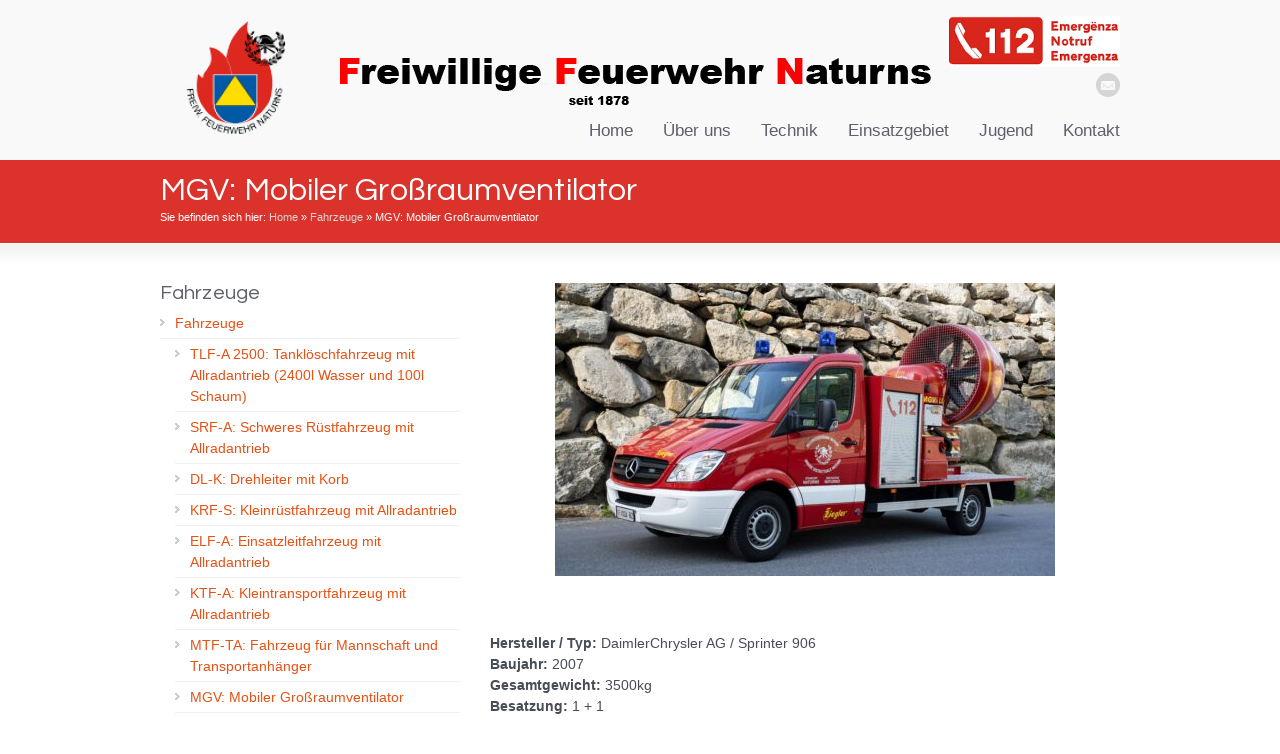

--- FILE ---
content_type: text/html; charset=UTF-8
request_url: http://www.ff-naturns.it/fahrzeuge/lufter/
body_size: 14458
content:
<!DOCTYPE html>
<html lang="de">
<head>
<meta charset="UTF-8"/>
<title>MGV: Mobiler Großraumventilator &laquo; FF Naturns</title>
<link href="/wp-content/uploads/logoFF3.png" rel="icon" type="image/x-icon"/>
<link rel="pingback" href="http://www.ff-naturns.it/xmlrpc.php"/>
<meta name='robots' content='max-image-preview:large'/>
<link rel="alternate" type="application/rss+xml" title="FF Naturns &raquo; Feed" href="http://www.ff-naturns.it/feed/"/>
<link rel="alternate" type="application/rss+xml" title="FF Naturns &raquo; Kommentar-Feed" href="http://www.ff-naturns.it/comments/feed/"/>
<link rel="alternate" type="application/rss+xml" title="FF Naturns &raquo; Kommentar-Feed zu MGV: Mobiler Großraumventilator" href="http://www.ff-naturns.it/fahrzeuge/lufter/feed/"/>
<link rel="alternate" title="oEmbed (JSON)" type="application/json+oembed" href="http://www.ff-naturns.it/wp-json/oembed/1.0/embed?url=http%3A%2F%2Fwww.ff-naturns.it%2Ffahrzeuge%2Flufter%2F"/>
<link rel="alternate" title="oEmbed (XML)" type="text/xml+oembed" href="http://www.ff-naturns.it/wp-json/oembed/1.0/embed?url=http%3A%2F%2Fwww.ff-naturns.it%2Ffahrzeuge%2Flufter%2F&#038;format=xml"/>
<link rel='stylesheet' href='https://fonts.googleapis.com/css?family=Questrial' type='text/css'/>
<style id='wp-img-auto-sizes-contain-inline-css' type='text/css'>img:is([sizes=auto i],[sizes^="auto," i]){contain-intrinsic-size:3000px 1500px}</style>
<style id='wp-emoji-styles-inline-css' type='text/css'>img.wp-smiley,img.emoji{display:inline!important;border:none!important;box-shadow:none!important;height:1em!important;width:1em!important;margin:0 .07em!important;vertical-align:-.1em!important;background:none!important;padding:0!important}</style>
<style id='wp-block-library-inline-css' type='text/css'>:root{--wp-block-synced-color:#7a00df;--wp-block-synced-color--rgb:122 , 0 , 223;--wp-bound-block-color:var(--wp-block-synced-color);--wp-editor-canvas-background:#ddd;--wp-admin-theme-color:#007cba;--wp-admin-theme-color--rgb:0 , 124 , 186;--wp-admin-theme-color-darker-10:#006ba1;--wp-admin-theme-color-darker-10--rgb:0 , 107 , 160.5;--wp-admin-theme-color-darker-20:#005a87;--wp-admin-theme-color-darker-20--rgb:0 , 90 , 135;--wp-admin-border-width-focus:2px}@media (min-resolution:192dpi){:root{--wp-admin-border-width-focus:1.5px}}.wp-element-button{cursor:pointer}:root .has-very-light-gray-background-color{background-color:#eee}:root .has-very-dark-gray-background-color{background-color:#313131}:root .has-very-light-gray-color{color:#eee}:root .has-very-dark-gray-color{color:#313131}:root .has-vivid-green-cyan-to-vivid-cyan-blue-gradient-background{background:linear-gradient(135deg,#00d084,#0693e3)}:root .has-purple-crush-gradient-background{background:linear-gradient(135deg,#34e2e4,#4721fb 50%,#ab1dfe)}:root .has-hazy-dawn-gradient-background{background:linear-gradient(135deg,#faaca8,#dad0ec)}:root .has-subdued-olive-gradient-background{background:linear-gradient(135deg,#fafae1,#67a671)}:root .has-atomic-cream-gradient-background{background:linear-gradient(135deg,#fdd79a,#004a59)}:root .has-nightshade-gradient-background{background:linear-gradient(135deg,#330968,#31cdcf)}:root .has-midnight-gradient-background{background:linear-gradient(135deg,#020381,#2874fc)}:root{--wp--preset--font-size--normal:16px;--wp--preset--font-size--huge:42px}.has-regular-font-size{font-size:1em}.has-larger-font-size{font-size:2.625em}.has-normal-font-size{font-size:var(--wp--preset--font-size--normal)}.has-huge-font-size{font-size:var(--wp--preset--font-size--huge)}.has-text-align-center{text-align:center}.has-text-align-left{text-align:left}.has-text-align-right{text-align:right}.has-fit-text{white-space:nowrap!important}#end-resizable-editor-section{display:none}.aligncenter{clear:both}.items-justified-left{justify-content:flex-start}.items-justified-center{justify-content:center}.items-justified-right{justify-content:flex-end}.items-justified-space-between{justify-content:space-between}.screen-reader-text{border:0;clip-path:inset(50%);height:1px;margin:-1px;overflow:hidden;padding:0;position:absolute;width:1px;word-wrap:normal!important}.screen-reader-text:focus{background-color:#ddd;clip-path:none;color:#444;display:block;font-size:1em;height:auto;left:5px;line-height:normal;padding:15px 23px 14px;text-decoration:none;top:5px;width:auto;z-index:100000}html :where(.has-border-color){border-style:solid}html :where([style*=border-top-color]){border-top-style:solid}html :where([style*=border-right-color]){border-right-style:solid}html :where([style*=border-bottom-color]){border-bottom-style:solid}html :where([style*=border-left-color]){border-left-style:solid}html :where([style*=border-width]){border-style:solid}html :where([style*=border-top-width]){border-top-style:solid}html :where([style*=border-right-width]){border-right-style:solid}html :where([style*=border-bottom-width]){border-bottom-style:solid}html :where([style*=border-left-width]){border-left-style:solid}html :where(img[class*=wp-image-]){height:auto;max-width:100%}:where(figure){margin:0 0 1em}html :where(.is-position-sticky){--wp-admin--admin-bar--position-offset:var(--wp-admin--admin-bar--height,0)}@media screen and (max-width:600px){html :where(.is-position-sticky){--wp-admin--admin-bar--position-offset:0}}</style><style id='wp-block-gallery-inline-css' type='text/css'>.blocks-gallery-grid:not(.has-nested-images),.wp-block-gallery:not(.has-nested-images){display:flex;flex-wrap:wrap;list-style-type:none;margin:0;padding:0}.blocks-gallery-grid:not(.has-nested-images) .blocks-gallery-image,.blocks-gallery-grid:not(.has-nested-images) .blocks-gallery-item,.wp-block-gallery:not(.has-nested-images) .blocks-gallery-image,.wp-block-gallery:not(.has-nested-images) .blocks-gallery-item{display:flex;flex-direction:column;flex-grow:1;justify-content:center;margin:0 1em 1em 0;position:relative;width:calc(50% - 1em)}.blocks-gallery-grid:not(.has-nested-images) .blocks-gallery-image:nth-of-type(2n),.blocks-gallery-grid:not(.has-nested-images) .blocks-gallery-item:nth-of-type(2n),.wp-block-gallery:not(.has-nested-images) .blocks-gallery-image:nth-of-type(2n),.wp-block-gallery:not(.has-nested-images) .blocks-gallery-item:nth-of-type(2n){margin-right:0}.blocks-gallery-grid:not(.has-nested-images) .blocks-gallery-image figure,.blocks-gallery-grid:not(.has-nested-images) .blocks-gallery-item figure,.wp-block-gallery:not(.has-nested-images) .blocks-gallery-image figure,.wp-block-gallery:not(.has-nested-images) .blocks-gallery-item figure{align-items:flex-end;display:flex;height:100%;justify-content:flex-start;margin:0}.blocks-gallery-grid:not(.has-nested-images) .blocks-gallery-image img,.blocks-gallery-grid:not(.has-nested-images) .blocks-gallery-item img,.wp-block-gallery:not(.has-nested-images) .blocks-gallery-image img,.wp-block-gallery:not(.has-nested-images) .blocks-gallery-item img{display:block;height:auto;max-width:100%;width:auto}.blocks-gallery-grid:not(.has-nested-images) .blocks-gallery-image figcaption,.blocks-gallery-grid:not(.has-nested-images) .blocks-gallery-item figcaption,.wp-block-gallery:not(.has-nested-images) .blocks-gallery-image figcaption,.wp-block-gallery:not(.has-nested-images) .blocks-gallery-item figcaption{background:linear-gradient(0deg,#000000b3,#0000004d 70%,#0000);bottom:0;box-sizing:border-box;color:#fff;font-size:.8em;margin:0;max-height:100%;overflow:auto;padding:3em .77em .7em;position:absolute;text-align:center;width:100%;z-index:2}.blocks-gallery-grid:not(.has-nested-images) .blocks-gallery-image figcaption img,.blocks-gallery-grid:not(.has-nested-images) .blocks-gallery-item figcaption img,.wp-block-gallery:not(.has-nested-images) .blocks-gallery-image figcaption img,.wp-block-gallery:not(.has-nested-images) .blocks-gallery-item figcaption img{display:inline}.blocks-gallery-grid:not(.has-nested-images) figcaption,.wp-block-gallery:not(.has-nested-images) figcaption{flex-grow:1}.blocks-gallery-grid:not(.has-nested-images).is-cropped .blocks-gallery-image a,.blocks-gallery-grid:not(.has-nested-images).is-cropped .blocks-gallery-image img,.blocks-gallery-grid:not(.has-nested-images).is-cropped .blocks-gallery-item a,.blocks-gallery-grid:not(.has-nested-images).is-cropped .blocks-gallery-item img,.wp-block-gallery:not(.has-nested-images).is-cropped .blocks-gallery-image a,.wp-block-gallery:not(.has-nested-images).is-cropped .blocks-gallery-image img,.wp-block-gallery:not(.has-nested-images).is-cropped .blocks-gallery-item a,.wp-block-gallery:not(.has-nested-images).is-cropped .blocks-gallery-item img{flex:1;height:100%;object-fit:cover;width:100%}.blocks-gallery-grid:not(.has-nested-images).columns-1 .blocks-gallery-image,.blocks-gallery-grid:not(.has-nested-images).columns-1 .blocks-gallery-item,.wp-block-gallery:not(.has-nested-images).columns-1 .blocks-gallery-image,.wp-block-gallery:not(.has-nested-images).columns-1 .blocks-gallery-item{margin-right:0;width:100%}@media (min-width:600px){.blocks-gallery-grid:not(.has-nested-images).columns-3 .blocks-gallery-image,.blocks-gallery-grid:not(.has-nested-images).columns-3 .blocks-gallery-item,.wp-block-gallery:not(.has-nested-images).columns-3 .blocks-gallery-image,.wp-block-gallery:not(.has-nested-images).columns-3 .blocks-gallery-item{margin-right:1em;width:calc(33.33333% - .66667em)}.blocks-gallery-grid:not(.has-nested-images).columns-4 .blocks-gallery-image,.blocks-gallery-grid:not(.has-nested-images).columns-4 .blocks-gallery-item,.wp-block-gallery:not(.has-nested-images).columns-4 .blocks-gallery-image,.wp-block-gallery:not(.has-nested-images).columns-4 .blocks-gallery-item{margin-right:1em;width:calc(25% - .75em)}.blocks-gallery-grid:not(.has-nested-images).columns-5 .blocks-gallery-image,.blocks-gallery-grid:not(.has-nested-images).columns-5 .blocks-gallery-item,.wp-block-gallery:not(.has-nested-images).columns-5 .blocks-gallery-image,.wp-block-gallery:not(.has-nested-images).columns-5 .blocks-gallery-item{margin-right:1em;width:calc(20% - .8em)}.blocks-gallery-grid:not(.has-nested-images).columns-6 .blocks-gallery-image,.blocks-gallery-grid:not(.has-nested-images).columns-6 .blocks-gallery-item,.wp-block-gallery:not(.has-nested-images).columns-6 .blocks-gallery-image,.wp-block-gallery:not(.has-nested-images).columns-6 .blocks-gallery-item{margin-right:1em;width:calc(16.66667% - .83333em)}.blocks-gallery-grid:not(.has-nested-images).columns-7 .blocks-gallery-image,.blocks-gallery-grid:not(.has-nested-images).columns-7 .blocks-gallery-item,.wp-block-gallery:not(.has-nested-images).columns-7 .blocks-gallery-image,.wp-block-gallery:not(.has-nested-images).columns-7 .blocks-gallery-item{margin-right:1em;width:calc(14.28571% - .85714em)}.blocks-gallery-grid:not(.has-nested-images).columns-8 .blocks-gallery-image,.blocks-gallery-grid:not(.has-nested-images).columns-8 .blocks-gallery-item,.wp-block-gallery:not(.has-nested-images).columns-8 .blocks-gallery-image,.wp-block-gallery:not(.has-nested-images).columns-8 .blocks-gallery-item{margin-right:1em;width:calc(12.5% - .875em)}.blocks-gallery-grid:not(.has-nested-images).columns-1 .blocks-gallery-image:nth-of-type(1n),.blocks-gallery-grid:not(.has-nested-images).columns-1 .blocks-gallery-item:nth-of-type(1n),.blocks-gallery-grid:not(.has-nested-images).columns-2 .blocks-gallery-image:nth-of-type(2n),.blocks-gallery-grid:not(.has-nested-images).columns-2 .blocks-gallery-item:nth-of-type(2n),.blocks-gallery-grid:not(.has-nested-images).columns-3 .blocks-gallery-image:nth-of-type(3n),.blocks-gallery-grid:not(.has-nested-images).columns-3 .blocks-gallery-item:nth-of-type(3n),.blocks-gallery-grid:not(.has-nested-images).columns-4 .blocks-gallery-image:nth-of-type(4n),.blocks-gallery-grid:not(.has-nested-images).columns-4 .blocks-gallery-item:nth-of-type(4n),.blocks-gallery-grid:not(.has-nested-images).columns-5 .blocks-gallery-image:nth-of-type(5n),.blocks-gallery-grid:not(.has-nested-images).columns-5 .blocks-gallery-item:nth-of-type(5n),.blocks-gallery-grid:not(.has-nested-images).columns-6 .blocks-gallery-image:nth-of-type(6n),.blocks-gallery-grid:not(.has-nested-images).columns-6 .blocks-gallery-item:nth-of-type(6n),.blocks-gallery-grid:not(.has-nested-images).columns-7 .blocks-gallery-image:nth-of-type(7n),.blocks-gallery-grid:not(.has-nested-images).columns-7 .blocks-gallery-item:nth-of-type(7n),.blocks-gallery-grid:not(.has-nested-images).columns-8 .blocks-gallery-image:nth-of-type(8n),.blocks-gallery-grid:not(.has-nested-images).columns-8 .blocks-gallery-item:nth-of-type(8n),.wp-block-gallery:not(.has-nested-images).columns-1 .blocks-gallery-image:nth-of-type(1n),.wp-block-gallery:not(.has-nested-images).columns-1 .blocks-gallery-item:nth-of-type(1n),.wp-block-gallery:not(.has-nested-images).columns-2 .blocks-gallery-image:nth-of-type(2n),.wp-block-gallery:not(.has-nested-images).columns-2 .blocks-gallery-item:nth-of-type(2n),.wp-block-gallery:not(.has-nested-images).columns-3 .blocks-gallery-image:nth-of-type(3n),.wp-block-gallery:not(.has-nested-images).columns-3 .blocks-gallery-item:nth-of-type(3n),.wp-block-gallery:not(.has-nested-images).columns-4 .blocks-gallery-image:nth-of-type(4n),.wp-block-gallery:not(.has-nested-images).columns-4 .blocks-gallery-item:nth-of-type(4n),.wp-block-gallery:not(.has-nested-images).columns-5 .blocks-gallery-image:nth-of-type(5n),.wp-block-gallery:not(.has-nested-images).columns-5 .blocks-gallery-item:nth-of-type(5n),.wp-block-gallery:not(.has-nested-images).columns-6 .blocks-gallery-image:nth-of-type(6n),.wp-block-gallery:not(.has-nested-images).columns-6 .blocks-gallery-item:nth-of-type(6n),.wp-block-gallery:not(.has-nested-images).columns-7 .blocks-gallery-image:nth-of-type(7n),.wp-block-gallery:not(.has-nested-images).columns-7 .blocks-gallery-item:nth-of-type(7n),.wp-block-gallery:not(.has-nested-images).columns-8 .blocks-gallery-image:nth-of-type(8n),.wp-block-gallery:not(.has-nested-images).columns-8 .blocks-gallery-item:nth-of-type(8n){margin-right:0}}.blocks-gallery-grid:not(.has-nested-images) .blocks-gallery-image:last-child,.blocks-gallery-grid:not(.has-nested-images) .blocks-gallery-item:last-child,.wp-block-gallery:not(.has-nested-images) .blocks-gallery-image:last-child,.wp-block-gallery:not(.has-nested-images) .blocks-gallery-item:last-child{margin-right:0}.blocks-gallery-grid:not(.has-nested-images).alignleft,.blocks-gallery-grid:not(.has-nested-images).alignright,.wp-block-gallery:not(.has-nested-images).alignleft,.wp-block-gallery:not(.has-nested-images).alignright{max-width:420px;width:100%}.blocks-gallery-grid:not(.has-nested-images).aligncenter .blocks-gallery-item figure,.wp-block-gallery:not(.has-nested-images).aligncenter .blocks-gallery-item figure{justify-content:center}.wp-block-gallery:not(.is-cropped) .blocks-gallery-item{align-self:flex-start}figure.wp-block-gallery.has-nested-images{align-items:normal}.wp-block-gallery.has-nested-images figure.wp-block-image:not(#individual-image){margin:0;width:calc(50% - var(--wp--style--unstable-gallery-gap, 16px)/2)}.wp-block-gallery.has-nested-images figure.wp-block-image{box-sizing:border-box;display:flex;flex-direction:column;flex-grow:1;justify-content:center;max-width:100%;position:relative}.wp-block-gallery.has-nested-images figure.wp-block-image>a,.wp-block-gallery.has-nested-images figure.wp-block-image>div{flex-direction:column;flex-grow:1;margin:0}.wp-block-gallery.has-nested-images figure.wp-block-image img{display:block;height:auto;max-width:100%!important;width:auto}.wp-block-gallery.has-nested-images figure.wp-block-image figcaption,.wp-block-gallery.has-nested-images figure.wp-block-image:has(figcaption):before{bottom:0;left:0;max-height:100%;position:absolute;right:0}.wp-block-gallery.has-nested-images figure.wp-block-image:has(figcaption):before{backdrop-filter:blur(3px);content:"";height:100%;-webkit-mask-image:linear-gradient(0deg,#000 20%,#0000);mask-image:linear-gradient(0deg,#000 20%,#0000);max-height:40%;pointer-events:none}.wp-block-gallery.has-nested-images figure.wp-block-image figcaption{box-sizing:border-box;color:#fff;font-size:13px;margin:0;overflow:auto;padding:1em;text-align:center;text-shadow:0 0 1.5px #000}.wp-block-gallery.has-nested-images figure.wp-block-image figcaption::-webkit-scrollbar{height:12px;width:12px}.wp-block-gallery.has-nested-images figure.wp-block-image figcaption::-webkit-scrollbar-track{background-color:initial}.wp-block-gallery.has-nested-images figure.wp-block-image figcaption::-webkit-scrollbar-thumb{background-clip:padding-box;background-color:initial;border:3px solid #0000;border-radius:8px}.wp-block-gallery.has-nested-images figure.wp-block-image figcaption:focus-within::-webkit-scrollbar-thumb,.wp-block-gallery.has-nested-images figure.wp-block-image figcaption:focus::-webkit-scrollbar-thumb,.wp-block-gallery.has-nested-images figure.wp-block-image figcaption:hover::-webkit-scrollbar-thumb{background-color:#fffc}.wp-block-gallery.has-nested-images figure.wp-block-image figcaption{scrollbar-color:#0000 #0000;scrollbar-gutter:stable both-edges;scrollbar-width:thin}.wp-block-gallery.has-nested-images figure.wp-block-image figcaption:focus,.wp-block-gallery.has-nested-images figure.wp-block-image figcaption:focus-within,.wp-block-gallery.has-nested-images figure.wp-block-image figcaption:hover{scrollbar-color:#fffc #0000}.wp-block-gallery.has-nested-images figure.wp-block-image figcaption{will-change:transform}@media (hover:none){.wp-block-gallery.has-nested-images figure.wp-block-image figcaption{scrollbar-color:#fffc #0000}}.wp-block-gallery.has-nested-images figure.wp-block-image figcaption{background:linear-gradient(0deg,#0006,#0000)}.wp-block-gallery.has-nested-images figure.wp-block-image figcaption img{display:inline}.wp-block-gallery.has-nested-images figure.wp-block-image figcaption a{color:inherit}.wp-block-gallery.has-nested-images figure.wp-block-image.has-custom-border img{box-sizing:border-box}.wp-block-gallery.has-nested-images figure.wp-block-image.has-custom-border>a,.wp-block-gallery.has-nested-images figure.wp-block-image.has-custom-border>div,.wp-block-gallery.has-nested-images figure.wp-block-image.is-style-rounded>a,.wp-block-gallery.has-nested-images figure.wp-block-image.is-style-rounded>div{flex:1 1 auto}.wp-block-gallery.has-nested-images figure.wp-block-image.has-custom-border figcaption,.wp-block-gallery.has-nested-images figure.wp-block-image.is-style-rounded figcaption{background:none;color:inherit;flex:initial;margin:0;padding:10px 10px 9px;position:relative;text-shadow:none}.wp-block-gallery.has-nested-images figure.wp-block-image.has-custom-border:before,.wp-block-gallery.has-nested-images figure.wp-block-image.is-style-rounded:before{content:none}.wp-block-gallery.has-nested-images figcaption{flex-basis:100%;flex-grow:1;text-align:center}.wp-block-gallery.has-nested-images:not(.is-cropped) figure.wp-block-image:not(#individual-image){margin-bottom:auto;margin-top:0}.wp-block-gallery.has-nested-images.is-cropped figure.wp-block-image:not(#individual-image){align-self:inherit}.wp-block-gallery.has-nested-images.is-cropped figure.wp-block-image:not(#individual-image)>a,.wp-block-gallery.has-nested-images.is-cropped figure.wp-block-image:not(#individual-image)>div:not(.components-drop-zone){display:flex}.wp-block-gallery.has-nested-images.is-cropped figure.wp-block-image:not(#individual-image) a,.wp-block-gallery.has-nested-images.is-cropped figure.wp-block-image:not(#individual-image) img{flex:1 0 0%;height:100%;object-fit:cover;width:100%}.wp-block-gallery.has-nested-images.columns-1 figure.wp-block-image:not(#individual-image){width:100%}@media (min-width:600px){.wp-block-gallery.has-nested-images.columns-3 figure.wp-block-image:not(#individual-image){width:calc(33.33333% - var(--wp--style--unstable-gallery-gap, 16px)*.66667)}.wp-block-gallery.has-nested-images.columns-4 figure.wp-block-image:not(#individual-image){width:calc(25% - var(--wp--style--unstable-gallery-gap, 16px)*.75)}.wp-block-gallery.has-nested-images.columns-5 figure.wp-block-image:not(#individual-image){width:calc(20% - var(--wp--style--unstable-gallery-gap, 16px)*.8)}.wp-block-gallery.has-nested-images.columns-6 figure.wp-block-image:not(#individual-image){width:calc(16.66667% - var(--wp--style--unstable-gallery-gap, 16px)*.83333)}.wp-block-gallery.has-nested-images.columns-7 figure.wp-block-image:not(#individual-image){width:calc(14.28571% - var(--wp--style--unstable-gallery-gap, 16px)*.85714)}.wp-block-gallery.has-nested-images.columns-8 figure.wp-block-image:not(#individual-image){width:calc(12.5% - var(--wp--style--unstable-gallery-gap, 16px)*.875)}.wp-block-gallery.has-nested-images.columns-default figure.wp-block-image:not(#individual-image){width:calc(33.33% - var(--wp--style--unstable-gallery-gap, 16px)*.66667)}.wp-block-gallery.has-nested-images.columns-default figure.wp-block-image:not(#individual-image):first-child:nth-last-child(2),.wp-block-gallery.has-nested-images.columns-default figure.wp-block-image:not(#individual-image):first-child:nth-last-child(2)~figure.wp-block-image:not(#individual-image){width:calc(50% - var(--wp--style--unstable-gallery-gap, 16px)*.5)}.wp-block-gallery.has-nested-images.columns-default figure.wp-block-image:not(#individual-image):first-child:last-child{width:100%}}.wp-block-gallery.has-nested-images.alignleft,.wp-block-gallery.has-nested-images.alignright{max-width:420px;width:100%}.wp-block-gallery.has-nested-images.aligncenter{justify-content:center}</style>
<style id='wp-block-image-inline-css' type='text/css'>
.wp-block-image>a,.wp-block-image>figure>a{display:inline-block}.wp-block-image img{box-sizing:border-box;height:auto;max-width:100%;vertical-align:bottom}@media not (prefers-reduced-motion){.wp-block-image img.hide{visibility:hidden}.wp-block-image img.show{animation:show-content-image .4s}}.wp-block-image[style*=border-radius] img,.wp-block-image[style*=border-radius]>a{border-radius:inherit}.wp-block-image.has-custom-border img{box-sizing:border-box}.wp-block-image.aligncenter{text-align:center}.wp-block-image.alignfull>a,.wp-block-image.alignwide>a{width:100%}.wp-block-image.alignfull img,.wp-block-image.alignwide img{height:auto;width:100%}.wp-block-image .aligncenter,.wp-block-image .alignleft,.wp-block-image .alignright,.wp-block-image.aligncenter,.wp-block-image.alignleft,.wp-block-image.alignright{display:table}.wp-block-image .aligncenter>figcaption,.wp-block-image .alignleft>figcaption,.wp-block-image .alignright>figcaption,.wp-block-image.aligncenter>figcaption,.wp-block-image.alignleft>figcaption,.wp-block-image.alignright>figcaption{caption-side:bottom;display:table-caption}.wp-block-image .alignleft{float:left;margin:.5em 1em .5em 0}.wp-block-image .alignright{float:right;margin:.5em 0 .5em 1em}.wp-block-image .aligncenter{margin-left:auto;margin-right:auto}.wp-block-image :where(figcaption){margin-bottom:1em;margin-top:.5em}.wp-block-image.is-style-circle-mask img{border-radius:9999px}@supports ((-webkit-mask-image:none) or (mask-image:none)) or (-webkit-mask-image:none){.wp-block-image.is-style-circle-mask img{border-radius:0;-webkit-mask-image:url('data:image/svg+xml;utf8,<svg viewBox="0 0 100 100" xmlns="http://www.w3.org/2000/svg"><circle cx="50" cy="50" r="50"/></svg>');mask-image:url('data:image/svg+xml;utf8,<svg viewBox="0 0 100 100" xmlns="http://www.w3.org/2000/svg"><circle cx="50" cy="50" r="50"/></svg>');mask-mode:alpha;-webkit-mask-position:center;mask-position:center;-webkit-mask-repeat:no-repeat;mask-repeat:no-repeat;-webkit-mask-size:contain;mask-size:contain}}:root :where(.wp-block-image.is-style-rounded img,.wp-block-image .is-style-rounded img){border-radius:9999px}.wp-block-image figure{margin:0}.wp-lightbox-container{display:flex;flex-direction:column;position:relative}.wp-lightbox-container img{cursor:zoom-in}.wp-lightbox-container img:hover+button{opacity:1}.wp-lightbox-container button{align-items:center;backdrop-filter:blur(16px) saturate(180%);background-color:#5a5a5a40;border:none;border-radius:4px;cursor:zoom-in;display:flex;height:20px;justify-content:center;opacity:0;padding:0;position:absolute;right:16px;text-align:center;top:16px;width:20px;z-index:100}@media not (prefers-reduced-motion){.wp-lightbox-container button{transition:opacity .2s ease}}.wp-lightbox-container button:focus-visible{outline:3px auto #5a5a5a40;outline:3px auto -webkit-focus-ring-color;outline-offset:3px}.wp-lightbox-container button:hover{cursor:pointer;opacity:1}.wp-lightbox-container button:focus{opacity:1}.wp-lightbox-container button:focus,.wp-lightbox-container button:hover,.wp-lightbox-container button:not(:hover):not(:active):not(.has-background){background-color:#5a5a5a40;border:none}.wp-lightbox-overlay{box-sizing:border-box;cursor:zoom-out;height:100vh;left:0;overflow:hidden;position:fixed;top:0;visibility:hidden;width:100%;z-index:100000}.wp-lightbox-overlay .close-button{align-items:center;cursor:pointer;display:flex;justify-content:center;min-height:40px;min-width:40px;padding:0;position:absolute;right:calc(env(safe-area-inset-right) + 16px);top:calc(env(safe-area-inset-top) + 16px);z-index:5000000}.wp-lightbox-overlay .close-button:focus,.wp-lightbox-overlay .close-button:hover,.wp-lightbox-overlay .close-button:not(:hover):not(:active):not(.has-background){background:none;border:none}.wp-lightbox-overlay .lightbox-image-container{height:var(--wp--lightbox-container-height);left:50%;overflow:hidden;position:absolute;top:50%;transform:translate(-50%,-50%);transform-origin:top left;width:var(--wp--lightbox-container-width);z-index:9999999999}.wp-lightbox-overlay .wp-block-image{align-items:center;box-sizing:border-box;display:flex;height:100%;justify-content:center;margin:0;position:relative;transform-origin:0 0;width:100%;z-index:3000000}.wp-lightbox-overlay .wp-block-image img{height:var(--wp--lightbox-image-height);min-height:var(--wp--lightbox-image-height);min-width:var(--wp--lightbox-image-width);width:var(--wp--lightbox-image-width)}.wp-lightbox-overlay .wp-block-image figcaption{display:none}.wp-lightbox-overlay button{background:none;border:none}.wp-lightbox-overlay .scrim{background-color:#fff;height:100%;opacity:.9;position:absolute;width:100%;z-index:2000000}.wp-lightbox-overlay.active{visibility:visible}@media not (prefers-reduced-motion){.wp-lightbox-overlay.active{animation:turn-on-visibility .25s both}.wp-lightbox-overlay.active img{animation:turn-on-visibility .35s both}.wp-lightbox-overlay.show-closing-animation:not(.active){animation:turn-off-visibility .35s both}.wp-lightbox-overlay.show-closing-animation:not(.active) img{animation:turn-off-visibility .25s both}.wp-lightbox-overlay.zoom.active{animation:none;opacity:1;visibility:visible}.wp-lightbox-overlay.zoom.active .lightbox-image-container{animation:lightbox-zoom-in .4s}.wp-lightbox-overlay.zoom.active .lightbox-image-container img{animation:none}.wp-lightbox-overlay.zoom.active .scrim{animation:turn-on-visibility .4s forwards}.wp-lightbox-overlay.zoom.show-closing-animation:not(.active){animation:none}.wp-lightbox-overlay.zoom.show-closing-animation:not(.active) .lightbox-image-container{animation:lightbox-zoom-out .4s}.wp-lightbox-overlay.zoom.show-closing-animation:not(.active) .lightbox-image-container img{animation:none}.wp-lightbox-overlay.zoom.show-closing-animation:not(.active) .scrim{animation:turn-off-visibility .4s forwards}}@keyframes show-content-image{0%{visibility:hidden}99%{visibility:hidden}to{visibility:visible}}@keyframes turn-on-visibility{0%{opacity:0}to{opacity:1}}@keyframes turn-off-visibility{0%{opacity:1;visibility:visible}99%{opacity:0;visibility:visible}to{opacity:0;visibility:hidden}}@keyframes lightbox-zoom-in{0%{transform:translate(calc((-100vw + var(--wp--lightbox-scrollbar-width))/2 + var(--wp--lightbox-initial-left-position)),calc(-50vh + var(--wp--lightbox-initial-top-position))) scale(var(--wp--lightbox-scale))}to{transform:translate(-50%,-50%) scale(1)}}@keyframes lightbox-zoom-out{0%{transform:translate(-50%,-50%) scale(1);visibility:visible}99%{visibility:visible}to{transform:translate(calc((-100vw + var(--wp--lightbox-scrollbar-width))/2 + var(--wp--lightbox-initial-left-position)),calc(-50vh + var(--wp--lightbox-initial-top-position))) scale(var(--wp--lightbox-scale));visibility:hidden}}
/*# sourceURL=http://www.ff-naturns.it/wp-includes/blocks/image/style.min.css */
</style>
<style id='global-styles-inline-css' type='text/css'>:root{--wp--preset--aspect-ratio--square:1;--wp--preset--aspect-ratio--4-3: 4/3;--wp--preset--aspect-ratio--3-4: 3/4;--wp--preset--aspect-ratio--3-2: 3/2;--wp--preset--aspect-ratio--2-3: 2/3;--wp--preset--aspect-ratio--16-9: 16/9;--wp--preset--aspect-ratio--9-16: 9/16;--wp--preset--color--black:#000;--wp--preset--color--cyan-bluish-gray:#abb8c3;--wp--preset--color--white:#fff;--wp--preset--color--pale-pink:#f78da7;--wp--preset--color--vivid-red:#cf2e2e;--wp--preset--color--luminous-vivid-orange:#ff6900;--wp--preset--color--luminous-vivid-amber:#fcb900;--wp--preset--color--light-green-cyan:#7bdcb5;--wp--preset--color--vivid-green-cyan:#00d084;--wp--preset--color--pale-cyan-blue:#8ed1fc;--wp--preset--color--vivid-cyan-blue:#0693e3;--wp--preset--color--vivid-purple:#9b51e0;--wp--preset--gradient--vivid-cyan-blue-to-vivid-purple:linear-gradient(135deg,#0693e3 0%,#9b51e0 100%);--wp--preset--gradient--light-green-cyan-to-vivid-green-cyan:linear-gradient(135deg,#7adcb4 0%,#00d082 100%);--wp--preset--gradient--luminous-vivid-amber-to-luminous-vivid-orange:linear-gradient(135deg,#fcb900 0%,#ff6900 100%);--wp--preset--gradient--luminous-vivid-orange-to-vivid-red:linear-gradient(135deg,#ff6900 0%,#cf2e2e 100%);--wp--preset--gradient--very-light-gray-to-cyan-bluish-gray:linear-gradient(135deg,#eee 0%,#a9b8c3 100%);--wp--preset--gradient--cool-to-warm-spectrum:linear-gradient(135deg,#4aeadc 0%,#9778d1 20%,#cf2aba 40%,#ee2c82 60%,#fb6962 80%,#fef84c 100%);--wp--preset--gradient--blush-light-purple:linear-gradient(135deg,#ffceec 0%,#9896f0 100%);--wp--preset--gradient--blush-bordeaux:linear-gradient(135deg,#fecda5 0%,#fe2d2d 50%,#6b003e 100%);--wp--preset--gradient--luminous-dusk:linear-gradient(135deg,#ffcb70 0%,#c751c0 50%,#4158d0 100%);--wp--preset--gradient--pale-ocean:linear-gradient(135deg,#fff5cb 0%,#b6e3d4 50%,#33a7b5 100%);--wp--preset--gradient--electric-grass:linear-gradient(135deg,#caf880 0%,#71ce7e 100%);--wp--preset--gradient--midnight:linear-gradient(135deg,#020381 0%,#2874fc 100%);--wp--preset--font-size--small:13px;--wp--preset--font-size--medium:20px;--wp--preset--font-size--large:36px;--wp--preset--font-size--x-large:42px;--wp--preset--spacing--20:.44rem;--wp--preset--spacing--30:.67rem;--wp--preset--spacing--40:1rem;--wp--preset--spacing--50:1.5rem;--wp--preset--spacing--60:2.25rem;--wp--preset--spacing--70:3.38rem;--wp--preset--spacing--80:5.06rem;--wp--preset--shadow--natural:6px 6px 9px rgba(0,0,0,.2);--wp--preset--shadow--deep:12px 12px 50px rgba(0,0,0,.4);--wp--preset--shadow--sharp:6px 6px 0 rgba(0,0,0,.2);--wp--preset--shadow--outlined:6px 6px 0 -3px #fff , 6px 6px #000;--wp--preset--shadow--crisp:6px 6px 0 #000}:where(.is-layout-flex){gap:.5em}:where(.is-layout-grid){gap:.5em}body .is-layout-flex{display:flex}.is-layout-flex{flex-wrap:wrap;align-items:center}.is-layout-flex > :is(*, div){margin:0}body .is-layout-grid{display:grid}.is-layout-grid > :is(*, div){margin:0}:where(.wp-block-columns.is-layout-flex){gap:2em}:where(.wp-block-columns.is-layout-grid){gap:2em}:where(.wp-block-post-template.is-layout-flex){gap:1.25em}:where(.wp-block-post-template.is-layout-grid){gap:1.25em}.has-black-color{color:var(--wp--preset--color--black)!important}.has-cyan-bluish-gray-color{color:var(--wp--preset--color--cyan-bluish-gray)!important}.has-white-color{color:var(--wp--preset--color--white)!important}.has-pale-pink-color{color:var(--wp--preset--color--pale-pink)!important}.has-vivid-red-color{color:var(--wp--preset--color--vivid-red)!important}.has-luminous-vivid-orange-color{color:var(--wp--preset--color--luminous-vivid-orange)!important}.has-luminous-vivid-amber-color{color:var(--wp--preset--color--luminous-vivid-amber)!important}.has-light-green-cyan-color{color:var(--wp--preset--color--light-green-cyan)!important}.has-vivid-green-cyan-color{color:var(--wp--preset--color--vivid-green-cyan)!important}.has-pale-cyan-blue-color{color:var(--wp--preset--color--pale-cyan-blue)!important}.has-vivid-cyan-blue-color{color:var(--wp--preset--color--vivid-cyan-blue)!important}.has-vivid-purple-color{color:var(--wp--preset--color--vivid-purple)!important}.has-black-background-color{background-color:var(--wp--preset--color--black)!important}.has-cyan-bluish-gray-background-color{background-color:var(--wp--preset--color--cyan-bluish-gray)!important}.has-white-background-color{background-color:var(--wp--preset--color--white)!important}.has-pale-pink-background-color{background-color:var(--wp--preset--color--pale-pink)!important}.has-vivid-red-background-color{background-color:var(--wp--preset--color--vivid-red)!important}.has-luminous-vivid-orange-background-color{background-color:var(--wp--preset--color--luminous-vivid-orange)!important}.has-luminous-vivid-amber-background-color{background-color:var(--wp--preset--color--luminous-vivid-amber)!important}.has-light-green-cyan-background-color{background-color:var(--wp--preset--color--light-green-cyan)!important}.has-vivid-green-cyan-background-color{background-color:var(--wp--preset--color--vivid-green-cyan)!important}.has-pale-cyan-blue-background-color{background-color:var(--wp--preset--color--pale-cyan-blue)!important}.has-vivid-cyan-blue-background-color{background-color:var(--wp--preset--color--vivid-cyan-blue)!important}.has-vivid-purple-background-color{background-color:var(--wp--preset--color--vivid-purple)!important}.has-black-border-color{border-color:var(--wp--preset--color--black)!important}.has-cyan-bluish-gray-border-color{border-color:var(--wp--preset--color--cyan-bluish-gray)!important}.has-white-border-color{border-color:var(--wp--preset--color--white)!important}.has-pale-pink-border-color{border-color:var(--wp--preset--color--pale-pink)!important}.has-vivid-red-border-color{border-color:var(--wp--preset--color--vivid-red)!important}.has-luminous-vivid-orange-border-color{border-color:var(--wp--preset--color--luminous-vivid-orange)!important}.has-luminous-vivid-amber-border-color{border-color:var(--wp--preset--color--luminous-vivid-amber)!important}.has-light-green-cyan-border-color{border-color:var(--wp--preset--color--light-green-cyan)!important}.has-vivid-green-cyan-border-color{border-color:var(--wp--preset--color--vivid-green-cyan)!important}.has-pale-cyan-blue-border-color{border-color:var(--wp--preset--color--pale-cyan-blue)!important}.has-vivid-cyan-blue-border-color{border-color:var(--wp--preset--color--vivid-cyan-blue)!important}.has-vivid-purple-border-color{border-color:var(--wp--preset--color--vivid-purple)!important}.has-vivid-cyan-blue-to-vivid-purple-gradient-background{background:var(--wp--preset--gradient--vivid-cyan-blue-to-vivid-purple)!important}.has-light-green-cyan-to-vivid-green-cyan-gradient-background{background:var(--wp--preset--gradient--light-green-cyan-to-vivid-green-cyan)!important}.has-luminous-vivid-amber-to-luminous-vivid-orange-gradient-background{background:var(--wp--preset--gradient--luminous-vivid-amber-to-luminous-vivid-orange)!important}.has-luminous-vivid-orange-to-vivid-red-gradient-background{background:var(--wp--preset--gradient--luminous-vivid-orange-to-vivid-red)!important}.has-very-light-gray-to-cyan-bluish-gray-gradient-background{background:var(--wp--preset--gradient--very-light-gray-to-cyan-bluish-gray)!important}.has-cool-to-warm-spectrum-gradient-background{background:var(--wp--preset--gradient--cool-to-warm-spectrum)!important}.has-blush-light-purple-gradient-background{background:var(--wp--preset--gradient--blush-light-purple)!important}.has-blush-bordeaux-gradient-background{background:var(--wp--preset--gradient--blush-bordeaux)!important}.has-luminous-dusk-gradient-background{background:var(--wp--preset--gradient--luminous-dusk)!important}.has-pale-ocean-gradient-background{background:var(--wp--preset--gradient--pale-ocean)!important}.has-electric-grass-gradient-background{background:var(--wp--preset--gradient--electric-grass)!important}.has-midnight-gradient-background{background:var(--wp--preset--gradient--midnight)!important}.has-small-font-size{font-size:var(--wp--preset--font-size--small)!important}.has-medium-font-size{font-size:var(--wp--preset--font-size--medium)!important}.has-large-font-size{font-size:var(--wp--preset--font-size--large)!important}.has-x-large-font-size{font-size:var(--wp--preset--font-size--x-large)!important}</style>
<style id='core-block-supports-inline-css' type='text/css'>
.wp-block-gallery.wp-block-gallery-1{--wp--style--unstable-gallery-gap:var( --wp--style--gallery-gap-default, var( --gallery-block--gutter-size, var( --wp--style--block-gap, 0.5em ) ) );gap:var( --wp--style--gallery-gap-default, var( --gallery-block--gutter-size, var( --wp--style--block-gap, 0.5em ) ) );}
/*# sourceURL=core-block-supports-inline-css */
</style>

<style id='classic-theme-styles-inline-css' type='text/css'>.wp-block-button__link{color:#fff;background-color:#32373c;border-radius:9999px;box-shadow:none;text-decoration:none;padding:calc(.667em + 2px) calc(1.333em + 2px);font-size:1.125em}.wp-block-file__button{background:#32373c;color:#fff;text-decoration:none}</style>
<style id='contact-form-7-css' media='all'>div.wpcf7{margin:0;padding:0}div.wpcf7-response-output{margin:2em .5em 1em;padding:.2em 1em}div.wpcf7-mail-sent-ok{border:2px solid #398f14}div.wpcf7-mail-sent-ng{border:2px solid red}div.wpcf7-spam-blocked{border:2px solid #ffa500}div.wpcf7-validation-errors{border:2px solid #f7e700}span.wpcf7-form-control-wrap{position:relative}span.wpcf7-not-valid-tip{position:absolute;top:20%;left:20%;z-index:100;background:#fff;border:1px solid red;font-size:10pt;width:280px;padding:2px}span.wpcf7-not-valid-tip-no-ajax{color:red;font-size:10pt;display:block}span.wpcf7-list-item{margin-left:.5em}.wpcf7-display-none{display:none}div.wpcf7 img.ajax-loader{border:none;vertical-align:middle;margin-left:4px}div.wpcf7 div.ajax-error{display:none}div.wpcf7 .placeheld{color:#888}</style>
<link rel='stylesheet' id='my-calendar-style-css' href='http://www.ff-naturns.it/wp-content/plugins/my-calendar/styles/A.light.css,qver=6.9.pagespeed.cf.YyCCm6UmvR.css' type='text/css' media='all'/>
<style id='nextgen_widgets_style-css' media='all'>.ngg-widget,.ngg-widget-slideshow{overflow:hidden;margin:0;padding:5px 0 0 0;text-align:left}.ngg-widget img{border:2px solid #a9a9a9;margin:0 2px 2px 0;padding:1px;height:auto;float:left}</style>
<link rel='stylesheet' id='nextgen_basic_thumbnails_style-css' href='http://www.ff-naturns.it/wp-content/plugins/nextgen-gallery/products/photocrati_nextgen/modules/nextgen_basic_gallery/static/thumbnails/A.nextgen_basic_thumbnails.css,qver=3.18.pagespeed.cf.moBcB9_bEa.css' type='text/css' media='all'/>
<style id='nextgen_basic_slideshow_style-css' media='all'>.ngg-slideshow.slick-slider{margin:40px auto 50px!important;overflow:visible}.ngg-slideshow .ngg-gallery-slideshow-image{display:inline-block;text-align:center;font:0/0 a}.ngg-slideshow .ngg-gallery-slideshow-image:before{content:' ';display:inline-block;vertical-align:middle;height:100%}.ngg-slideshow .ngg-gallery-slideshow-image a{display:inline!important}.ngg-slideshow .ngg-gallery-slideshow-image img{margin:0 auto;display:inline-block!important;vertical-align:middle;max-width:99%!important;max-height:98%!important}.ngg-slideshow .slick-prev{left:20px!important;z-index:10!important;top:49%;cursor:before}.ngg-slideshow .slick-next{right:30px!important;z-index:10!important;top:49%;cursor:pointer}.ngg-slideshow .slick-next:before,.ngg-slideshow .slick-prev:before{color:#ccc!important;font-size:32px!important}.ngg-slideshow .slick-next:hover:before,.ngg-slideshow .slick-prev:hover:before{color:#aaa!important;font-size:32px!important}.ngg-slideshow .slick-dots{margin:0;padding:0;bottom:-30px}.ngg-slideshow .slick-dots li{margin:0}.ngg-slideshow .slick-dots li button{margin:0}.ngg-slideshow .slick-dots li button:before{font-size:8px;color:#888;opacity:.5;cursor:pointer}.ngg-slideshow .slick-dots li.slick-active button:before{opacity:1;color:#555}.slideshowlink{margin:-34px auto 50px;text-align:center;text-transform:uppercase}.slideshowlink a{font-size:13px;letter-spacing:.75px;cursor:pointer;text-decoration:none;box-shadow:none;border:none}.slideshowlink a:hover{text-decoration:none!important;box-shadow:none!important;border:none!important}@media (max-width:600px){.ngg-slideshow .ngg-gallery-slideshow-image{height:400px!important}}@media (max-width:450px){.ngg-slideshow .ngg-gallery-slideshow-image{height:300px!important}}</style>
<link rel='stylesheet' id='custom-style-css' href='http://www.ff-naturns.it/wp-content/themes/cstardesign/css/style.css?ver=6.9' type='text/css' media='all'/>
<link rel='stylesheet' id='skin-css' href='http://www.ff-naturns.it/wp-content/themes/cstardesign/cache/skin.css?ver=6.9' type='text/css' media='all'/>
<script type="text/javascript" src="http://www.ff-naturns.it/wp-includes/js/jquery/jquery.min.js,qver=3.7.1.pagespeed.jm.PoWN7KAtLT.js" id="jquery-core-js"></script>
<script src="http://www.ff-naturns.it/wp-includes,_js,_jquery,_jquery-migrate.min.js,qver==3.4.1+wp-content,_themes,_cstardesign,_js,_jquery.cycle.all.js,qver==6.9+wp-content,_themes,_cstardesign,_js,_jquery.codestar.js,qver==6.9+wp-content,_themes,_cstardesign,_js,_jquery.prettyPhoto.js,qver==6.9+wp-content,_themes,_cstardesign,_js,_jquery.tools.min.js,qver==6.9+wp-content,_themes,_cstardesign,_js,_superfish.js,qver==6.9.pagespeed.jc.uKH_Hmox3i.js"></script><script>eval(mod_pagespeed_VBSQFfAYzw);</script>
<script>eval(mod_pagespeed_ADd2ezrCZm);</script>
<script>eval(mod_pagespeed_F2eqM4neio);</script>
<script>eval(mod_pagespeed_V5eV3v1Ule);</script>
<script>eval(mod_pagespeed_MYM8JltnYY);</script>
<script>eval(mod_pagespeed_ybSZehe2h_);</script>
<script type="text/javascript" src="http://www.ff-naturns.it/wp-content/themes/cstardesign/js/jquery.touchSwipe.js,qver=6.9.pagespeed.jm.jJZJ4ZiiLi.js" id="touchSwipe-js"></script>
<script type="text/javascript" src="http://www.ff-naturns.it/wp-content/themes/cstardesign/js/jquery.fitvids.js?ver=6.9" id="jquery-fitvids-js"></script>
<link rel="https://api.w.org/" href="http://www.ff-naturns.it/wp-json/"/><link rel="alternate" title="JSON" type="application/json" href="http://www.ff-naturns.it/wp-json/wp/v2/pages/1086"/><link rel="EditURI" type="application/rsd+xml" title="RSD" href="http://www.ff-naturns.it/xmlrpc.php?rsd"/>
<meta name="generator" content="WordPress 6.9"/>
<link rel="canonical" href="http://www.ff-naturns.it/fahrzeuge/lufter/"/>
<link rel='shortlink' href='http://www.ff-naturns.it/?p=1086'/>
<meta name="DMSGuestbook" content="1.17.4"/>
<link rel="stylesheet" href="http://www.ff-naturns.it/wp-content/plugins/dmsguestbook/A.dmsguestbook.css.pagespeed.cf.JCQMijjaUT.css" type="text/css" media="screen"/>
<style type="text/css">
<!--
.mcjs .mc-main .details, .mcjs .mc-main .calendar-events { display: none; }
/* Styles by My Calendar - Joseph C Dolson http://www.joedolson.com/ */

.mc-event-visible {
display: block!important;
}
-->
</style>
<script type='text/javascript'>jQuery('html').addClass('mcjs');jQuery(document).ready(function($){$('html').removeClass('mcjs')});</script>
<!--[if IE 6]>
<link href='http://www.ff-naturns.it/wp-content/themes/cstardesign/css/ie6.css'	media='screen' rel='stylesheet' type='text/css'>
<script type='text/javascript' src='http://www.ff-naturns.it/wp-content/themes/cstardesign/js/ie6.js'></script>
<![endif]-->
<!--[if IE 7]><link href='http://www.ff-naturns.it/wp-content/themes/cstardesign/css/ie7.css' media='screen' rel='stylesheet' type='text/css'><![endif]-->
<!--[if IE 8]><link href='http://www.ff-naturns.it/wp-content/themes/cstardesign/css/ie8.css' media='screen' rel='stylesheet' type='text/css'><![endif]-->
<!--[if IE]><script type='text/javascript' src='http://www.ff-naturns.it/wp-content/themes/cstardesign/js/iefix.js'></script><![endif]-->
<script type="text/javascript">var _gaq=_gaq||[];_gaq.push(['_setAccount','UA-36815459-1']);_gaq.push(['_trackPageview']);(function(){var ga=document.createElement('script');ga.type='text/javascript';ga.async=true;ga.src=('https:'==document.location.protocol?'https://ssl':'http://www')+'.google-analytics.com/ga.js';var s=document.getElementsByTagName('script')[0];s.parentNode.insertBefore(ga,s);})();</script></head>
<body class="wp-singular page-template page-template-page_right_sidebar page-template-page_right_sidebar-php page page-id-1086 page-child parent-pageid-823 wp-theme-cstardesign">
<div id="header">
   <div class="inner">
      <a href="http://www.ff-naturns.it/" class="logo"><img src="/wp-content/uploads/xNLogoger-Kopie-e1352037802910.png.pagespeed.ic.Esw-XsEF_Z.webp" alt="FF Naturns"/></a>
      <div class="inner-right"><p style="padding-left: 30px;"><a href="http://www.ff-naturns.it/notruf/" target="_blank" rel="attachment wp-att-2805"><img class="wp-image-2805 alignright" src="http://www.ff-naturns.it/wp-content/uploads/2018/08/171x51x112new.png.pagespeed.ic.JCTnrthg0v.webp" alt="112new" width="171" height="51"/></a></p>
&nbsp;

<div class="space5"></div>
<a href="mailto:ff.naturns@lfvbz.org" class="nt-icon email tip_down" title="Schreib uns!">email</a></div>      <div class="menu"><ul id="menu-main-menu" class="sf-menu"><li id="menu-item-1307" class="menu-item menu-item-type-custom menu-item-object-custom menu-item-1307"><a href="http://ff-naturns.it">Home</a></li>
<li id="menu-item-1345" class="menu-item menu-item-type-custom menu-item-object-custom menu-item-has-children menu-item-1345"><a href="/geschichte/">Über uns</a>
<ul class="sub-menu">
	<li id="menu-item-1331" class="menu-item menu-item-type-post_type menu-item-object-page menu-item-1331"><a href="http://www.ff-naturns.it/geschichte/">Geschichte</a></li>
	<li id="menu-item-1335" class="menu-item menu-item-type-post_type menu-item-object-page menu-item-1335"><a href="http://www.ff-naturns.it/mannschaft/">Mannschaft</a></li>
	<li id="menu-item-1330" class="menu-item menu-item-type-post_type menu-item-object-page menu-item-1330"><a href="http://www.ff-naturns.it/geratehaus/">Gerätehaus</a></li>
</ul>
</li>
<li id="menu-item-1438" class="menu-item menu-item-type-custom menu-item-object-custom current-menu-ancestor menu-item-has-children menu-item-1438"><a>Technik</a>
<ul class="sub-menu">
	<li id="menu-item-1426" class="menu-item menu-item-type-custom menu-item-object-custom menu-item-has-children menu-item-1426"><a href="http://www.ff-naturns.it/c01-greifzug/">Container und Module</a>
	<ul class="sub-menu">
		<li id="menu-item-1311" class="menu-item menu-item-type-post_type menu-item-object-page menu-item-1311"><a href="http://www.ff-naturns.it/c01-greifzug/">C01 Container Greifzug</a></li>
		<li id="menu-item-1312" class="menu-item menu-item-type-post_type menu-item-object-page menu-item-1312"><a href="http://www.ff-naturns.it/1122-2/">C02 Container Mast Pumpe</a></li>
		<li id="menu-item-1313" class="menu-item menu-item-type-post_type menu-item-object-page menu-item-1313"><a href="http://www.ff-naturns.it/c03-schaum/">C03 Container Schaum</a></li>
		<li id="menu-item-1314" class="menu-item menu-item-type-post_type menu-item-object-page menu-item-1314"><a href="http://www.ff-naturns.it/c04-schnelleinsatzzelt-sez20/">C04 Container Schnelleinsatzzelt SEZ20</a></li>
		<li id="menu-item-1437" class="menu-item menu-item-type-post_type menu-item-object-page menu-item-1437"><a href="http://www.ff-naturns.it/c05-beleuchtung-powermoon/">C05 Container Beleuchtung Powermoon</a></li>
		<li id="menu-item-1436" class="menu-item menu-item-type-post_type menu-item-object-page menu-item-1436"><a href="http://www.ff-naturns.it/c06-tragkraftspritze-168/">C06 Zusatzcontainer TS 16-8</a></li>
		<li id="menu-item-1430" class="menu-item menu-item-type-post_type menu-item-object-page menu-item-1430"><a href="http://www.ff-naturns.it/c07-zusatzcontainer-tlb/">C07 Zusatzcontainer TLB (Tanklöschbehälter)</a></li>
		<li id="menu-item-1435" class="menu-item menu-item-type-post_type menu-item-object-page menu-item-1435"><a href="http://www.ff-naturns.it/c08-pa-reservepool-fur-pressluftatmer/">C08 Container PA Reservepool für Pressluftatmer</a></li>
		<li id="menu-item-1434" class="menu-item menu-item-type-post_type menu-item-object-page menu-item-1434"><a href="http://www.ff-naturns.it/c09-csa-reserverpool-fur-compositeatmer/">C09 Container CSA Reserverpool für Compositeatmer</a></li>
		<li id="menu-item-2579" class="menu-item menu-item-type-post_type menu-item-object-page menu-item-2579"><a href="http://www.ff-naturns.it/c10-kleinseilwinde-fks-compact-13/">C10 Kleinseilwinde FKS-Compact-13</a></li>
		<li id="menu-item-1431" class="menu-item menu-item-type-post_type menu-item-object-page menu-item-1431"><a href="http://www.ff-naturns.it/modul-m01-tragkraftspritze-168/">M01 Modul Tragkraftspritze 16/8</a></li>
		<li id="menu-item-1433" class="menu-item menu-item-type-post_type menu-item-object-page menu-item-1433"><a href="http://www.ff-naturns.it/m02-stromerzeuger-endress-ese-1314/">M02 Modul Stromerzeuger Endress ESE 1314</a></li>
		<li id="menu-item-1432" class="menu-item menu-item-type-post_type menu-item-object-page menu-item-1432"><a href="http://www.ff-naturns.it/modul-m03-holzmaterial/">M03 Modul Holzmaterial</a></li>
	</ul>
</li>
	<li id="menu-item-1318" class="menu-item menu-item-type-post_type menu-item-object-page current-page-ancestor current-menu-ancestor current-menu-parent current-page-parent current_page_parent current_page_ancestor menu-item-has-children menu-item-1318"><a href="http://www.ff-naturns.it/fahrzeuge/">Fahrzeuge</a>
	<ul class="sub-menu">
		<li id="menu-item-1328" class="menu-item menu-item-type-post_type menu-item-object-page menu-item-1328"><a href="http://www.ff-naturns.it/fahrzeuge/tlf-a-2500-4/">TLF-A 2500</a></li>
		<li id="menu-item-1326" class="menu-item menu-item-type-post_type menu-item-object-page menu-item-1326"><a href="http://www.ff-naturns.it/fahrzeuge/srfn/">SRF-A</a></li>
		<li id="menu-item-1319" class="menu-item menu-item-type-post_type menu-item-object-page menu-item-1319"><a href="http://www.ff-naturns.it/fahrzeuge/drehleiter/">DL-K</a></li>
		<li id="menu-item-1321" class="menu-item menu-item-type-post_type menu-item-object-page menu-item-1321"><a href="http://www.ff-naturns.it/fahrzeuge/krf-a/">KRF-S</a></li>
		<li id="menu-item-1320" class="menu-item menu-item-type-post_type menu-item-object-page menu-item-1320"><a href="http://www.ff-naturns.it/fahrzeuge/elf-a/">ELF-A</a></li>
		<li id="menu-item-1325" class="menu-item menu-item-type-post_type menu-item-object-page menu-item-1325"><a href="http://www.ff-naturns.it/fahrzeuge/pickup/">KTF-A</a></li>
		<li id="menu-item-1324" class="menu-item menu-item-type-post_type menu-item-object-page menu-item-1324"><a href="http://www.ff-naturns.it/fahrzeuge/mtf-a/">MTF-TA</a></li>
		<li id="menu-item-1323" class="menu-item menu-item-type-post_type menu-item-object-page current-menu-item page_item page-item-1086 current_page_item menu-item-1323"><a href="http://www.ff-naturns.it/fahrzeuge/lufter/" aria-current="page">MGV</a></li>
		<li id="menu-item-1322" class="menu-item menu-item-type-post_type menu-item-object-page menu-item-1322"><a href="http://www.ff-naturns.it/fahrzeuge/last/">TF-A-K</a></li>
		<li id="menu-item-1329" class="menu-item menu-item-type-post_type menu-item-object-page menu-item-1329"><a href="http://www.ff-naturns.it/fahrzeuge/wb-anhanger/">TA</a></li>
		<li id="menu-item-1327" class="menu-item menu-item-type-post_type menu-item-object-page menu-item-1327"><a href="http://www.ff-naturns.it/fahrzeuge/tlb/">Stapler-Linde</a></li>
	</ul>
</li>
	<li id="menu-item-2990" class="menu-item menu-item-type-custom menu-item-object-custom menu-item-has-children menu-item-2990"><a href="/stromerzeuger/">Stromerzeuger</a>
	<ul class="sub-menu">
		<li id="menu-item-2991" class="menu-item menu-item-type-post_type menu-item-object-page menu-item-2991"><a href="http://www.ff-naturns.it/big-fox-p65-fox/">ONIS VISA BIG FOX – P 65 FOX</a></li>
	</ul>
</li>
	<li id="menu-item-2981" class="menu-item menu-item-type-custom menu-item-object-custom menu-item-has-children menu-item-2981"><a href="/Schmutzwasserpumpe/">Schmutzwasserpumpe</a>
	<ul class="sub-menu">
		<li id="menu-item-3007" class="menu-item menu-item-type-post_type menu-item-object-page menu-item-3007"><a href="http://www.ff-naturns.it/grindex-matador/">Grindex Matador</a></li>
		<li id="menu-item-3014" class="menu-item menu-item-type-post_type menu-item-object-page menu-item-3014"><a href="http://www.ff-naturns.it/fahrzeuge/zubehoer-schlaeuche-und-rohre/">Zubehör Schläuche und Rohre</a></li>
	</ul>
</li>
</ul>
</li>
<li id="menu-item-1316" class="menu-item menu-item-type-post_type menu-item-object-page menu-item-1316"><a href="http://www.ff-naturns.it/einsatzgebiet/">Einsatzgebiet</a></li>
<li id="menu-item-1333" class="menu-item menu-item-type-post_type menu-item-object-page menu-item-1333"><a href="http://www.ff-naturns.it/jugend/">Jugend</a></li>
<li id="menu-item-1566" class="menu-item menu-item-type-post_type menu-item-object-page menu-item-1566"><a href="http://www.ff-naturns.it/kontakt/">Kontakt</a></li>
</ul></div>   </div>
</div>      <div id="page-top">
         <div class="inner">
            <h1 class="page-title">MGV: Mobiler Großraumventilator</h1><div></div><div class="breadcrumb breadcrumbs"><div class="breadcrumbs-plus"><span class="breadcrumbs-title">Sie befinden sich hier: </span><a href="http://www.ff-naturns.it/" class="home">Home</a> <span class='separator'>&raquo;</span> <a href="http://www.ff-naturns.it/fahrzeuge/" title="Fahrzeuge">Fahrzeuge</a> <span class='separator'>&raquo;</span> MGV: Mobiler Großraumventilator</div></div>         </div>
      </div>
      <div id="content">
   <div class="inner sidebar-left">
      <div id="main">
      <p><a href="http://www.ff-naturns.it/wp-content/uploads/2025/08/lUeFTER.jpg" rel="prettyPhoto[1086]"><img fetchpriority="high" decoding="async" class="aligncenter wp-image-3140 size-large" src="http://www.ff-naturns.it/wp-content/uploads/2025/08/lUeFTER-500x293.jpg" alt="" width="500" height="293"></a></p>
<p>&nbsp;</p>
<p><strong>Hersteller / Typ:</strong>&nbsp;DaimlerChrysler AG / Sprinter&nbsp;906<br/>
<strong>Baujahr:</strong> 2007<br/>
<strong>Gesamtgewicht:</strong> 3500kg<br/>
<strong>Besatzung:</strong> 1 + 1<br/>
<strong>Einsatzgebiet: </strong>Stützpunktfahrzeug für die westliche Landeshälfte, Tunnelbränden und Belüften von großen Gebäuden und Hallen</p>
<p><strong>Feuerwehrtechnischer Aufbau und Beladung:</strong></p>
<p>&#8211; Absicherungs- Absperrmaterial<br/>
&#8211; Gehöhrschutz<br/>
&#8211; Handfeuerlöscher ABC Pulver</p>
<p>&nbsp;</p>
      </div>
      <div id="sidebar"><div class="page_sidebar_widget widget_nav_menu"><h3 class="widget-title">Fahrzeuge</h3><div class="menu-fahrzeuge-container"><ul id="menu-fahrzeuge" class="menu"><li id="menu-item-1769" class="menu-item menu-item-type-post_type menu-item-object-page current-page-ancestor current-menu-ancestor current-menu-parent current-page-parent current_page_parent current_page_ancestor menu-item-has-children menu-item-1769"><a href="http://www.ff-naturns.it/fahrzeuge/">Fahrzeuge</a>
<ul class="sub-menu">
	<li id="menu-item-1767" class="menu-item menu-item-type-post_type menu-item-object-page menu-item-1767"><a href="http://www.ff-naturns.it/fahrzeuge/tlf-a-2500-4/">TLF-A 2500: Tanklöschfahrzeug mit Allradantrieb (2400l Wasser und 100l Schaum)</a></li>
	<li id="menu-item-1768" class="menu-item menu-item-type-post_type menu-item-object-page menu-item-1768"><a href="http://www.ff-naturns.it/fahrzeuge/srfn/">SRF-A: Schweres Rüstfahrzeug mit Allradantrieb</a></li>
	<li id="menu-item-1770" class="menu-item menu-item-type-post_type menu-item-object-page menu-item-1770"><a href="http://www.ff-naturns.it/fahrzeuge/drehleiter/">DL-K: Drehleiter mit Korb</a></li>
	<li id="menu-item-1771" class="menu-item menu-item-type-post_type menu-item-object-page menu-item-1771"><a href="http://www.ff-naturns.it/fahrzeuge/krf-a/">KRF-S: Kleinrüstfahrzeug mit Allradantrieb</a></li>
	<li id="menu-item-1772" class="menu-item menu-item-type-post_type menu-item-object-page menu-item-1772"><a href="http://www.ff-naturns.it/fahrzeuge/elf-a/">ELF-A: Einsatzleitfahrzeug mit Allradantrieb</a></li>
	<li id="menu-item-1773" class="menu-item menu-item-type-post_type menu-item-object-page menu-item-1773"><a href="http://www.ff-naturns.it/fahrzeuge/pickup/">KTF-A: Kleintransportfahrzeug mit Allradantrieb</a></li>
	<li id="menu-item-1774" class="menu-item menu-item-type-post_type menu-item-object-page menu-item-1774"><a href="http://www.ff-naturns.it/fahrzeuge/mtf-a/">MTF-TA: Fahrzeug für Mannschaft und Transportanhänger</a></li>
	<li id="menu-item-1775" class="menu-item menu-item-type-post_type menu-item-object-page current-menu-item page_item page-item-1086 current_page_item menu-item-1775"><a href="http://www.ff-naturns.it/fahrzeuge/lufter/" aria-current="page">MGV: Mobiler Großraumventilator</a></li>
	<li id="menu-item-1776" class="menu-item menu-item-type-post_type menu-item-object-page menu-item-1776"><a href="http://www.ff-naturns.it/fahrzeuge/last/">TF-A-K: Transportfahrzeug mit Allradantrieb und Ladekran</a></li>
	<li id="menu-item-1781" class="menu-item menu-item-type-post_type menu-item-object-page menu-item-1781"><a href="http://www.ff-naturns.it/fahrzeuge/wb-anhanger/">TA-Wasserschaden</a></li>
	<li id="menu-item-1777" class="menu-item menu-item-type-post_type menu-item-object-page menu-item-1777"><a href="http://www.ff-naturns.it/fahrzeuge/tlb/">Stapler-Linde</a></li>
</ul>
</li>
</ul></div></div><div class="page_sidebar_widget widget_text">			<div class="textwidget"><p><a href="http://www.raiffeisen.it/naturns" target="_blank"><img class="alignleft  wp-image-1895" title="RaiffeisenLogo" src="http://www.ff-naturns.it/wp-content/uploads/2019/12/Screen-Shot-12-15-19-at-02.50-PM.png" alt="" width="220" height="95"/></a></p>
</div>
		</div></div>   </div>
</div>
<div id="fix-footer"></div><div id="footer">
   <div class="inner"><div class="one_fourth"><div class="footer_widget widget_text"><h3 class="widget-title">Anschrift</h3>			<div class="textwidget"><p>Freiwillige Feuerwehr Naturns<br/>
Gustav-Flora-Strasse 12<br/>
39025 Naturns (BZ)<br/>
Südtirol &#8211; Italien<br/>
Tel.: +39 0473 667101<br/>
Steuer-Nr.: 82010150215</p>
<p><a href="mailto:ff.naturns@lfvbz.org" class="nt-icon email tip_down" title="Schreib uns!">email</a> <a href="mailto:ff.naturns@lfvbz.org">ff.naturns@lfvbz.org</a></p>
<p>PEC <a href="mailto:info@pec.ff-naturns.it">info@pec.ff-naturns.it</a></p>
<p>Ehrenamtliche Organisation (EO) GvD 117/2017 – Registernummer 95887</p>
</div>
		</div></div><div class="one_fourth"><div class="footer_widget widget_text"><h3 class="widget-title">Wetter</h3>			<div class="textwidget"><p><script src="https://wetter.ws.siag.it/Widget_v1.svc/web/loadSimpleWidget/de/0/Landscape.js"></script></p>
<div id="meteoprovbz_widget"></div>
<p><script>meteoprovbz_Widget.CreateWidget(document.getElementById("meteoprovbz_widget"));</script></p>
<style>#meteoprovbz_container{background-color:#d3ddf1;color:#000}.meteoprovbz_icon{background-color:#81aaf1}.meteoprovbz_min{background-color:#1c4d94;color:#fff!important}.meteoprovbz_max{background-color:#bc0000;color:#fff!important}</style>
</div>
		</div></div><div class="one_fourth"><div class="footer_widget widget_text"><h3 class="widget-title">Wetterradar</h3>			<div class="textwidget"><p><a title="Wetterradar" href="http://wetter.provinz.bz.it/niederschlagsradar.asp" target="_blank"><img title="Wetterradar" src="/wp-content/uploads/x2012.10.15_16h07m47s_027_.jpg.pagespeed.ic.adhmRBdLoI.webp" alt="" width="210" height="127"/></a></p>
</div>
		</div></div><div class="one_fourth last"><div class="footer_widget widget_block"><h3 class="widget-title">Sirenensignale</h3><div class="wp-widget-group__inner-blocks">
<figure class="wp-block-image size-large"><a href="http://www.ff-naturns.it/wp-content/uploads/2025/08/Bild2.png"><img decoding="async" width="500" height="329" src="http://www.ff-naturns.it/wp-content/uploads/2025/08/xBild2-500x329.png.pagespeed.ic.a4hRmNbZfU.webp" alt="" class="wp-image-3170" srcset="http://www.ff-naturns.it/wp-content/uploads/2025/08/xBild2-500x329.png.pagespeed.ic.a4hRmNbZfU.webp 500w, http://www.ff-naturns.it/wp-content/uploads/2025/08/xBild2-300x197.png.pagespeed.ic.c_UHH7vdNw.webp 300w, http://www.ff-naturns.it/wp-content/uploads/2025/08/xBild2.png.pagespeed.ic.lK2iEV9m5j.webp 605w" sizes="(max-width: 500px) 100vw, 500px"/></a></figure>

<figure class="wp-block-image size-large"><a href="http://www.ff-naturns.it/wp-content/uploads/2025/08/Bild3.png"><img decoding="async" width="500" height="464" src="http://www.ff-naturns.it/wp-content/uploads/2025/08/xBild3-500x464.png.pagespeed.ic.1eCj26R73z.webp" alt="" class="wp-image-3171" srcset="http://www.ff-naturns.it/wp-content/uploads/2025/08/xBild3-500x464.png.pagespeed.ic.1eCj26R73z.webp 500w, http://www.ff-naturns.it/wp-content/uploads/2025/08/xBild3-300x278.png.pagespeed.ic.vzHBUK8Ks6.webp 300w, http://www.ff-naturns.it/wp-content/uploads/2025/08/xBild3.png.pagespeed.ic.2BQZ8xGNou.webp 605w" sizes="(max-width: 500px) 100vw, 500px"/></a></figure>
</div></div><div class="footer_widget widget_block widget_media_gallery">
<figure class="wp-block-gallery has-nested-images columns-default is-cropped wp-block-gallery-1 is-layout-flex wp-block-gallery-is-layout-flex"></figure>
</div></div></div>
</div>
<div id="copyright">
   <div class="inner"><div class="alignleft">Copyright © 2012-2013 <a href="http://ff-naturns.it" target="_blank"><strong>FF Naturns</strong></a></div>
<div class="alignright">Alle Rechte vorbehalten. | <a href="/impressum"><strong>Impressum</strong></a></div></div>
</div>
<div class="clear"></div>
<script type="speculationrules">
{"prefetch":[{"source":"document","where":{"and":[{"href_matches":"/*"},{"not":{"href_matches":["/wp-*.php","/wp-admin/*","/wp-content/uploads/*","/wp-content/*","/wp-content/plugins/*","/wp-content/themes/cstardesign/*","/*\\?(.+)"]}},{"not":{"selector_matches":"a[rel~=\"nofollow\"]"}},{"not":{"selector_matches":".no-prefetch, .no-prefetch a"}}]},"eagerness":"conservative"}]}
</script>

<script type='text/javascript'>(function($){'use strict';jQuery(document).ready(function($){$(".calendar-event").children().not(".event-title").hide();$(".calendar-event .event-title").live("click",function(e){});$(".calendar-event .close").live("click",function(e){$(this).parent().toggle();});});jQuery(document).ready(function($){$("li.mc-events").children().not(".event-date").hide();$("li.current-day").children().show();$(".event-date").live("click",function(e){e.preventDefault();$(this).parent().children().not(".event-date").toggle();});});jQuery(document).ready(function($){$(".mini .has-events").children().not(".trigger").hide();$(".mini .has-events .trigger").live("click",function(e){e.preventDefault();$(this).parent().children().not(".trigger").toggle();});$(".mini-event .close").live("click",function(e){e.preventDefault();$(this).parent().parent().parent().toggle();});});}(jQuery));</script>	<script>var getElementsByClassName=function(a,b,c){if(document.getElementsByClassName){getElementsByClassName=function(a,b,c){c=c||document;var d=c.getElementsByClassName(a),e=b?new RegExp("\\b"+b+"\\b","i"):null,f=[],g;for(var h=0,i=d.length;h<i;h+=1){g=d[h];if(!e||e.test(g.nodeName)){f.push(g)}}return f}}else if(document.evaluate){getElementsByClassName=function(a,b,c){b=b||"*";c=c||document;var d=a.split(" "),e="",f="http://www.w3.org/1999/xhtml",g=document.documentElement.namespaceURI===f?f:null,h=[],i,j;for(var k=0,l=d.length;k<l;k+=1){e+="[contains(concat(' ', @class, ' '), ' "+d[k]+" ')]"}try{i=document.evaluate(".//"+b+e,c,g,0,null)}catch(m){i=document.evaluate(".//"+b+e,c,null,0,null)}while(j=i.iterateNext()){h.push(j)}return h}}else{getElementsByClassName=function(a,b,c){b=b||"*";c=c||document;var d=a.split(" "),e=[],f=b==="*"&&c.all?c.all:c.getElementsByTagName(b),g,h=[],i;for(var j=0,k=d.length;j<k;j+=1){e.push(new RegExp("(^|\\s)"+d[j]+"(\\s|$)"))}for(var l=0,m=f.length;l<m;l+=1){g=f[l];i=false;for(var n=0,o=e.length;n<o;n+=1){i=e[n].test(g.className);if(!i){break}}if(i){h.push(g)}}return h}}return getElementsByClassName(a,b,c)},dropdowns=document.getElementsByTagName('select');for(i=0;i<dropdowns.length;i++)if(dropdowns[i].className.match('dropdown-menu'))dropdowns[i].onchange=function(){if(this.value!='')window.location.href=this.value;}</script>
	<script type="text/javascript" src="http://www.ff-naturns.it/wp-content/plugins/contact-form-7/includes/js/jquery.form.min.js,qver=3.40.0-2013.08.13.pagespeed.jm.wFX9ng4fWh.js" id="jquery-form-js"></script>
<script type="text/javascript" id="contact-form-7-js-extra">//<![CDATA[
var _wpcf7={"loaderUrl":"http://www.ff-naturns.it/wp-content/plugins/contact-form-7/images/ajax-loader.gif","sending":"Senden ..."};
//]]></script>
<script src="http://www.ff-naturns.it/wp-content/plugins,_contact-form-7,_includes,_js,_scripts.js,qver==3.5.2+themes,_cstardesign,_js,_jquery.register.js,qver==6.9.pagespeed.jc.IcUk1ZbJYa.js"></script><script>eval(mod_pagespeed_DuS04674SR);</script>
<script>eval(mod_pagespeed_G3QZnuBgGl);</script>
<script type="text/javascript" src="http://www.ff-naturns.it/wp-includes/js/comment-reply.min.js,qver=6.9.pagespeed.jm.PW1big4hb_.js" id="comment-reply-js" async="async" data-wp-strategy="async" fetchpriority="low"></script>
<script id="wp-emoji-settings" type="application/json">
{"baseUrl":"https://s.w.org/images/core/emoji/17.0.2/72x72/","ext":".png","svgUrl":"https://s.w.org/images/core/emoji/17.0.2/svg/","svgExt":".svg","source":{"concatemoji":"http://www.ff-naturns.it/wp-includes/js/wp-emoji-release.min.js?ver=6.9"}}
</script>
<script type="module">
/* <![CDATA[ */
/*! This file is auto-generated */
const a=JSON.parse(document.getElementById("wp-emoji-settings").textContent),o=(window._wpemojiSettings=a,"wpEmojiSettingsSupports"),s=["flag","emoji"];function i(e){try{var t={supportTests:e,timestamp:(new Date).valueOf()};sessionStorage.setItem(o,JSON.stringify(t))}catch(e){}}function c(e,t,n){e.clearRect(0,0,e.canvas.width,e.canvas.height),e.fillText(t,0,0);t=new Uint32Array(e.getImageData(0,0,e.canvas.width,e.canvas.height).data);e.clearRect(0,0,e.canvas.width,e.canvas.height),e.fillText(n,0,0);const a=new Uint32Array(e.getImageData(0,0,e.canvas.width,e.canvas.height).data);return t.every((e,t)=>e===a[t])}function p(e,t){e.clearRect(0,0,e.canvas.width,e.canvas.height),e.fillText(t,0,0);var n=e.getImageData(16,16,1,1);for(let e=0;e<n.data.length;e++)if(0!==n.data[e])return!1;return!0}function u(e,t,n,a){switch(t){case"flag":return n(e,"\ud83c\udff3\ufe0f\u200d\u26a7\ufe0f","\ud83c\udff3\ufe0f\u200b\u26a7\ufe0f")?!1:!n(e,"\ud83c\udde8\ud83c\uddf6","\ud83c\udde8\u200b\ud83c\uddf6")&&!n(e,"\ud83c\udff4\udb40\udc67\udb40\udc62\udb40\udc65\udb40\udc6e\udb40\udc67\udb40\udc7f","\ud83c\udff4\u200b\udb40\udc67\u200b\udb40\udc62\u200b\udb40\udc65\u200b\udb40\udc6e\u200b\udb40\udc67\u200b\udb40\udc7f");case"emoji":return!a(e,"\ud83e\u1fac8")}return!1}function f(e,t,n,a){let r;const o=(r="undefined"!=typeof WorkerGlobalScope&&self instanceof WorkerGlobalScope?new OffscreenCanvas(300,150):document.createElement("canvas")).getContext("2d",{willReadFrequently:!0}),s=(o.textBaseline="top",o.font="600 32px Arial",{});return e.forEach(e=>{s[e]=t(o,e,n,a)}),s}function r(e){var t=document.createElement("script");t.src=e,t.defer=!0,document.head.appendChild(t)}a.supports={everything:!0,everythingExceptFlag:!0},new Promise(t=>{let n=function(){try{var e=JSON.parse(sessionStorage.getItem(o));if("object"==typeof e&&"number"==typeof e.timestamp&&(new Date).valueOf()<e.timestamp+604800&&"object"==typeof e.supportTests)return e.supportTests}catch(e){}return null}();if(!n){if("undefined"!=typeof Worker&&"undefined"!=typeof OffscreenCanvas&&"undefined"!=typeof URL&&URL.createObjectURL&&"undefined"!=typeof Blob)try{var e="postMessage("+f.toString()+"("+[JSON.stringify(s),u.toString(),c.toString(),p.toString()].join(",")+"));",a=new Blob([e],{type:"text/javascript"});const r=new Worker(URL.createObjectURL(a),{name:"wpTestEmojiSupports"});return void(r.onmessage=e=>{i(n=e.data),r.terminate(),t(n)})}catch(e){}i(n=f(s,u,c,p))}t(n)}).then(e=>{for(const n in e)a.supports[n]=e[n],a.supports.everything=a.supports.everything&&a.supports[n],"flag"!==n&&(a.supports.everythingExceptFlag=a.supports.everythingExceptFlag&&a.supports[n]);var t;a.supports.everythingExceptFlag=a.supports.everythingExceptFlag&&!a.supports.flag,a.supports.everything||((t=a.source||{}).concatemoji?r(t.concatemoji):t.wpemoji&&t.twemoji&&(r(t.twemoji),r(t.wpemoji)))});
//# sourceURL=http://www.ff-naturns.it/wp-includes/js/wp-emoji-loader.min.js
/* ]]> */
</script>
</body>
</html>

--- FILE ---
content_type: text/css
request_url: http://www.ff-naturns.it/wp-content/plugins/my-calendar/styles/A.light.css,qver=6.9.pagespeed.cf.YyCCm6UmvR.css
body_size: 1376
content:
.mc-main,.mc-list{background:#fff;padding:5px;-moz-border-radius:5px;-webkit-border-radius:5px;border-radius:5px;color:#333}.mc-main caption,.mc-main .my-calendar-date-switcher,.mc-main .category-key,.mc-main .calendar-event .details,.mc-main .calendar-events{background:#666}.mc-main .category-key .no-icon{border:1px solid #555}.mc-main caption,.mc-main .my-calendar-date-switcher,.mc-main .my-calendar-nav li a:hover,.mc-main .category-key{border:1px solid #ddd}.mc-main .my-calendar-date-switcher{padding:4px;margin:0 0 10px}.mc-main .my-calendar-date-switcher input,.mc-main .my-calendar-date-switcher label,.mc-main .my-calendar-date-switcher select{margin:0;padding:0}.mc-main .my-calendar-date-switcher .button{font-size:.9em}.mc-main .list-event .details,.mc-main td{border:1px solid #eee}.mc-main .calendar-event .details,.mc-main .calendar-events{color:#000}.mc-main .my-calendar-nav li a,.mc-main .calendar-event .details,.mc-main .calendar-events{border:1px solid #bbb}.mc-main .list-event .details{background:#fafafa}.mc-main .nextmonth,.mc-main .nextmonth .weekend{color:#777}.mc-main .mc-list .odd{background:#e3e3e3}.mc-main .odd .list-event .details{background:#f3f3f3;border:1px solid #d3d3d3}.mc-main .current-day{background:#ffd}.mc-main .current-day .mc-date{color:#000;background:#eee}.mc-main .weekend{background:#bbb;color:#000}.mc-main .mc-date{background:#f6f6f6}.mc-main .my-calendar-nav li a{color:#00a;background:#fff}.mc-main .my-calendar-nav li a:hover{color:#000;border:1px solid #00a}#upcoming-events .past-event{color:#777}#upcoming-events .today{color:#111}#upcoming-events .future-event{color:#555}.mc-main caption{margin:2px 0;font-weight:700;padding:2px}.mc-main table{width:100%;line-height:1.2;border-collapse:collapse}.mc-main td{vertical-align:top;text-align:left;width:13%;height:70px;padding:2px!important}.mini td{height:auto!important}.mc-main th{text-align:center;padding:5px 0!important;letter-spacing:1px}.mc-main th abbr{border-bottom:none}.mc-main h3,.mc-main h3 a{font:700 10px Arial,Verdana,sans-serif;margin:3px 0;padding:0;width:100%;clear:none;line-height:1;text-transform:none;letter-spacing:100%}.mc-main h3 img{vertical-align:middle;margin:0 3px 0 0!important}.mc-main .mc-list h3 img{vertical-align:middle}.mc-main .list-event h3{font-size:1.2em;margin:0}.mc-main .calendar-event .details,.mc-main .calendar-events{position:absolute;left:15%;width:70%;padding:5px;z-index:3}.mc-main .details .close{float:right;width:16px!important;padding:2px 2px 7px 7px}.mc-main.mini .details .close{position:absolute;top:8px;right:8px}.mc-main .calendar-events{width:200px!important;left:0}.mc-main .list-event .details{margin:5px 0;padding:5px 5px 0}.mc-main .mc-list{margin:0;padding:0}.mc-main .mc-list li{padding:5px;list-style-type:none;margin:0}.mc-main .mc-date{display:block;margin:-2px -2px 2px;padding:2px 4px}.mc-main th{font-size:.8em;text-transform:uppercase;padding:2px 4px 2px 0}.mc-main .category-key{padding:5px;margin:5px 0}.mc-main .category-key ul{list-style-type:none;margin:0;padding:0}.mc-main .category-key li{margin:2px 10px}.mc-main .category-key span{margin-right:5px;vertical-align:middle}.mc-main .category-key .no-icon{width:10px;height:10px;display:inline-block}.mc-list li{text-indent:0;margin:0;padding:0}.mc-main .calendar-event .event-time,.mc-main .list-event .event-time{display:block;height:100%;margin-right:10px;margin-bottom:10px;font-weight:700;font-size:.9em}.mc-main p{line-height:1.5;margin:0 0 1em;padding:0}.mc-main .vcard{font-size:.9em;margin:10px 0}.mc-main .calendar-event .vcard{margin:0 0 10px}.mc-main{position:relative}.mc-main img{border:none}.category-color-sample img{margin-right:5px;vertical-align:top}.mc-main .my-calendar-nav ul{height:2.95em;margin:0;padding:0}.mini .my-calendar-nav ul{height:2em!important}.mc-main .my-calendar-nav li{list-style-type:none!important}.mc-main .my-calendar-nav li:before{content:''}.mc-main .my-calendar-nav li a{display:block;text-align:center;padding:1px 20px}.mini .my-calendar-nav li a{padding:1px 3px!important;font-size:.7em}.mc-main .my-calendar-next{text-align:right}.mc-main.mini .my-calendar-date-switcher label{display:block;float:left;width:6em}.mc-main.mini .my-calendar-date-switcher{padding:4px}.mc-main.mini td .category-icon{display:none}.mc-main.mini h3{font-size:1.1em}.mc-main.mini .day-with-date span,.mc-main.mini .day-with-date a{font:.9em Arial,Verdana,sans-serif;padding:1px;text-align:center}.mc-main .mini-event .sub-details{margin:0;border-bottom:1px solid #ccc;padding:2px 0 0;margin-bottom:5px}.mc-main .mini-event .details img{width:100%}.mc-main.mini .day-with-date a{display:block;margin:-2px;font-weight:700;text-decoration:underline}.mini td{height:auto!important}.mini .my-calendar-nav ul{height:2em!important}.mini .my-calendar-nav li a{padding:1px 3px!important;font-size:10px}.mc-main .nextmonth{background:#f6f6f6;color:#888}.mc-main .my-calendar-nav{position:relative}.mc-main .my-calendar-prev{position:absolute;left:0;top:0}.mc-main .my-calendar-next{position:absolute;right:0;top:0}.mc-main .nextmonth .event-title{opacity:.7}.mc-main .nextmonth .mc-date{background:#eee}.mc-main .nextmonth .weekend{color:#888}.mc-main .vcard,#mc_event .vcard{font-size:.9em;background:#f6f6f6;padding:10px;float:right}.screenreader{position:absolute;left:-999em}

--- FILE ---
content_type: text/css
request_url: http://www.ff-naturns.it/wp-content/themes/cstardesign/css/style.css?ver=6.9
body_size: 14000
content:
/*
-------------------------------------------
   GENERAL LAYOUT STRUCTURE
-------------------------------------------
0) RESET
1) HEADER
2) SLIDER
3) INTRO
4) CONTENT
5) FOOTER
6) COPYRIGHT
7) PAGETOP
8) SIDEBAR PAGE
9) WRAPPER
10) SHORTCODES
*/
/* BODY */
body{
   /*position                :relative;*/
   height                  :100%;
   margin                  :0;
   padding                 :0;
   -webkit-text-size-adjust:100%;
   -o-text-size-adjust     :100%;
   -ms-text-size-adjust    :100%;
   -moz-text-size-adjust   :100%;
   text-size-adjust        :100%;
   overflow-x              :hidden;
}
/*
-------------------------------------------
	0. RESET
-------------------------------------------
*/
html, div, span, applet, object, iframe, p, pre, tt, var,center,
blockquote, dl, dt, dd,a, abbr, acronym, address, cite, code, dfn, font,  kbd, q, samp,
fieldset, form, label, legend, table, caption, tbody, tfoot, thead, tr, th, td{
   margin        :0;
   padding       :0;
   border        :0;
   outline       :0;
   vertical-align:baseline;
   font-family   :inherit;
   font-size     :100%;
   font-style    :inherit;
   font-weight   :inherit;
   -webkit-text-size-adjust:none;
}

.clear{
   clear      :both;
   width      :100%;
   display    :block;
   font-size  :0;
   height     :0;
   line-height:0;
}
.clearfix:after {
	content    :".";
	display    :block;
	clear      :both;
	visibility :hidden;
	line-height:0;
	height     :0;
}

* html .clearfix{    height:1%; }
.clearfix{        display:block; }
img{              border:0;   }
*:active,
*:focus{          outline:0; }
table{border-collapse:collapse;  border-spacing:0;   }
embed,iframe,object,table img{       vertical-align:middle;  }
/*
-------------------------------------------
	1. HEADER
-------------------------------------------
*/
#header{
   position       :relative;
   z-index        :99;
}
#header .logo{
   position       :absolute;
   z-index        :1;
   display        :block;
   line-height    :0;
}
#header .inner-right{
   display     :block;
   position		:relative;
   float		   :right;
   text-align	:right;
   margin-top  :10px;
}
#header .inner-right span.call-us{
   text-align     :right;
   font           :11px/21px Tahoma;
}

#header .menu{
   position:absolute;
   display:block;
   height:45px;
   bottom:0;
   right:-15px;
   z-index:1;
}

#header ul.sf-menu,
#header ul.sf-menu * {
	margin            :0;
	padding           :0;
	list-style        :none;
}

/* LEVEL 1 */
#header ul.sf-menu li {
   display           :inline;
	float             :left;
   margin:0;
	position          :relative;
}
#header ul.sf-menu li:hover {
	visibility        :inherit;
}
#header ul.sf-menu li a {
	display           :block;
	position          :relative;
	text-decoration   :none !important;
	padding           :5px 15px;
}

/* LEVEL 2 */
#header ul.sf-menu li ul {
	position          :absolute;
	top               :-999em;
	width             :200px;
   box-shadow        :0 2px 0 0 rgba(0,0,0,0.2);
}

#header ul.sf-menu li ul li {
	width             :100%;
}

#header ul.sf-menu li ul li a{
   padding           :7px 15px;
}

#header ul.sf-menu li ul li a:hover{
	outline           :0;
}

/* LEVEL 1-2-3 */
#header ul.sf-menu li:hover ul,
#header ul.sf-menu li.sfHover ul {
	left        :0;
	top         :45px;
	z-index     :999;
}
#header ul.sf-menu li:hover li ul,
#header ul.sf-menu li.sfHover li ul {
	top         :-999em;
}
#header ul.sf-menu li li:hover ul,
#header ul.sf-menu li li.sfHover ul {
	left        :10em;
	top         :0;
}
#header ul.sf-menu li li:hover li ul,
#header ul.sf-menu li li.sfHover li ul {
	top         :-999em;
}
#header ul.sf-menu li li li:hover ul,
#header ul.sf-menu li li li.sfHover ul {
	left        :10em;
	top         :0;
}

/*
-------------------------------------------
	2. SLIDER
-------------------------------------------
*/
#slider{
   float             :left;
   width             :100%;
   display           :block;
}
/*
-------------------------------------------
	3. INTRO
-------------------------------------------
*/
#intro{
   float             :left;
   width             :100%;
   display           :block;
   padding           :30px 0 10px 0;
}

/*
-------------------------------------------
	4. CONTENT
-------------------------------------------
*/
#content{
   float             :left;
   width             :100%;
   display           :block;
   padding           :40px 0;
}

/*
-------------------------------------------
	5. FOOTER
-------------------------------------------
*/
#footer{
   float             :left;
   width             :100%;
   display           :block;
   padding-top       :40px;
}
#footer ul.ul_links li a{     border-color:#4e4e4e;}
#footer ul.ul_links li {      background:url(../images/icons/ul_link.png) no-repeat 2px 11px transparent}
#footer ul.ul_links li ul li {   background-position:25px 11px;}
#footer .imageborder {        padding:3px; border:0;}


/*
-------------------------------------------
	6. COPYRIGHT
-------------------------------------------
*/
#copyright{
   float          :left;
   width          :100%;
   display        :block;
   padding        :10px 0;
}

/*
-------------------------------------------
	7. PAGETOP
-------------------------------------------
*/
#page-top{
   float          :left;
   width          :100%;
   display        :block;
   padding        :15px 0;
}

#page-top .breadcrumbs{
   font-size      :11px;
}

#page-top h1{ display:inline; }

/*
-------------------------------------------
	8. SIDEBAR PAGE
-------------------------------------------
*/
#main, #sidebar{           position:relative; }
.sidebar-right #main{      float:left; width:630px; }
.sidebar-right #sidebar{   float:right; width:300px; }

.sidebar-left #main{       float:right; width:630px; }
.sidebar-left #sidebar{    float:left; width:300px; }

/*
-------------------------------------------
	9. WRAPPER
-------------------------------------------
*/
.inner, .wrapper {
   margin: 0 auto;
   height:100%;
   width: 960px;
   display:block;
   position:relative;
   z-index:0;
}

.inner:after {
	content    :".";
	display    :block;
	clear      :both;
	visibility :hidden;
	line-height:0;
	height     :0;
}

* html .inner{    height:1%; }

/*
-------------------------------------------
	10. SHORTCODES
-------------------------------------------
*/
/* ---------- @others ---------- */
#fix-footer{			clear:both;	display:block; width:100%; }
.flickr_widget{             clear:both; width:100%; float:left; margin:5px 0;}
.flickr_widget a{           border:1px solid #e1e1e1; background-color:#fff; display:inline-block; margin:5px; padding:2px;}
.flickr_widget a img{        vertical-align: middle; }
.wpml_flags a.lang_active{    opacity:0.5;    -moz-user-select:none; pointer-events: none; }
.wpml_flags a{          padding:1px; }
.wpml_flags a span{        padding:0 3px; }
.wpml_flags a:hover{    opacity:0.5; }
.wpml_flags img{        padding:1px; border:1px solid rgba(0,0,0,0.1); vertical-align: middle;}
#footer .flickr_widget a img{  max-width:60px; max-height:60px; vertical-align: middle; }
#footer .flickr_widget a {     margin:2px; }
img#wpstats{                  display:none; }
.advertisement{      display:block; width:100%; }
.advertisement a{    float:left; margin:0 10px 10px 0; cursor:pointer; display:block; }

/* woocommerce */
#billing_country_chzn{ float:left; clear:both; }
#billing_country{ clear:both; }
#order_comments { min-height:10em; }
.products li br{  display:none;}
#content .woocommerce-page .page-title{ display:none; }
#content .woocommerce-page #breadcrumb{ display:none !important;}
#content .cart-collaterals .cart_totals table{ width:100% !important; }

ul.recent{
   clear:both;
   list-style:none;
   padding:0;
}
ul.recent li{
   clear:both;
   width:100%;
   display:block;
   float:left;
   padding-bottom:15px;
}

/* ---------- @columns ---------- */
.one_half, .one_third, .one_fourth, .one_fifth, .one_sixth,
.two_third, .three_fourth, .four_fifth, .five_sixth, .two_fifth, .three_fifth{
   float          :left;
   margin-right   :4%;
   position       :relative;
   height         :auto !important;
   min-height     :1px;
   margin-bottom  :5px;
}

.one_half{       width:48%;        }
.one_third{      width:30.667%;    }
.one_fourth{     width:22%;        }
.one_fifth{      width:16.8%;      }
.one_sixth{      width:13.3334%;   }
.two_third{      width:65.3334%;   }
.two_fifth{      width:33.6%;      }
.three_fifth{    width: 58.4%;     }
.three_fourth{   width:74%;        }
.four_fifth{     width:79.2%;      }
.five_sixth{     width:82.667%;    }
.last{           margin-right:0 !important; clear:right; }

/* ---------- @buttons ---------- */
.cs-button, .cs-button span{
   display            :inline-block;
	border-radius      :3px;
   cursor             :pointer;
}

.cs-button{
   margin             :2px 0;
   border             :1px solid rgba(0,0,0,.2);
   border-bottom      :1px solid rgba(0,0,0,.4);
   box-shadow         :0 1px 2px rgba(0,0,0,0.3), inset 0 1px 0 0 rgba(255,255,255,.3);
   background-image   :-moz-linear-gradient(top, rgba(255, 255, 255, .3), rgba(0, 0, 0, .1)); /* Firefox+ */
   background-image   :-webkit-linear-gradient(top, rgba(255, 255, 255, .3), rgba(0, 0, 0, .1)); /* Chrome+, Safari+ */
   background-image   :-o-linear-gradient(top, rgba(255, 255, 255, .3), rgba(0, 0, 0, .1)); /* Opera+ */
   background-image   :-ms-linear-gradient(top, rgba(255, 255, 255, .3), rgba(0, 0, 0, .1)); /* IE10 */
   filter             :progid:DXImageTransform.Microsoft.gradient(startColorStr='#19FFFFFF', EndColorStr='#19000000'); /* IE+ */
}

.cs-button:hover{
   background-image   :-moz-linear-gradient(top, rgba(255, 255, 255, .1), rgba(0, 0, 0, .1)); /* Firefox+ */
   background-image   :-webkit-linear-gradient(top, rgba(255, 255, 255, .1), rgba(0, 0, 0, .1)); /* Chrome+, Safari+ */
   background-image   :-o-linear-gradient(top, rgba(255, 255, 255, .1), rgba(0, 0, 0, .1)); /* Opera+ */
   background-image   :-ms-linear-gradient(top, rgba(255, 255, 255, .1), rgba(0, 0, 0, .1)); /* IE10 */
	filter             :progid:DXImageTransform.Microsoft.gradient(startColorStr='#33FFFFFF', EndColorStr='#19FFFFFF'); /* IE+ */
}

.cs-button span{
   font-weight        :bold;
	color              :#fff;
	border-top         :1px solid rgba(255,255,255,.4);
   text-shadow        :1px 1px 0px rgba(0,0,0,.4);
	padding            :10px 15px;
   line-height        :1.5em;
}

.cs-button.xsmall span{   font-size:11px;  padding:4px 7px;  }
.cs-button.small span{    font-size:12px;  padding:5px 10px; }
.cs-button.medium span{   font-size:15px;    }
.cs-button.large span{    font-size:22px;    }
.cs-button.xlarge span{   font-size:30px;    }
.cs-button.xxlarge span{  font-size:40px;    }

.cs-button.blue{          background-color: #00b9ff; }
.cs-button.gray{          background-color: #555555; }
.cs-button.green{         background-color: #91bd09; }
.cs-button.red{           background-color: #ff0000; }
.cs-button.yellow{        background-color: #ffc600; }
.cs-button.orange{        background-color: #ff9900; }


/* ---------- @boxes ---------- */
.alert_box{
   clear           :both;
   display         :block;
   margin          :5px 0;
   padding         :20px 20px 20px 20px;
   border-radius   :5px;
   position        :relative;
}
.box-blue{       background-color:#d3e9ff !important;		border:1px solid #86c3ff; color:#467eb5; }
.box-green{      background-color:#E3FFCD !important;		border:1px solid #A3C159; color:#5E6F33; }
.box-yellow{     background-color:#FFF0BC !important;		border:1px solid #D3BC6F; color:#9E660D; }
.box-red{        background-color:#FFC7C2 !important;		border:1px solid #FF8C80; color:#D73224; }
.box-gray{       background-color:#f2f2f2 !important;		border:1px solid #d9d9d9; color:#555555; }

.box-icon16{     padding-left:50px;	            background-position:20px 50%; background-repeat:no-repeat;}
.box-icon32{     padding-left:70px;	            background-position:20px 50%; background-repeat:no-repeat;}
.box-icon48{     padding:20px 20px 20px 80px;	background-position:20px 50%; background-repeat:no-repeat;}
.box-icon64{     padding:20px 20px 20px 100px;	background-position:20px 50%; background-repeat:no-repeat;}

.style_box{
   position             :relative;
   clear                :both;
   display              :block;
   padding              :20px 20px 20px 20px;
   margin               :5px 0;
   box-shadow           :0 1px 2px rgba(0,0,0,0.1), inset 0 1px 0 0 rgba(255,255,255,.3);
   background-image     :-moz-linear-gradient(top, rgba(255, 255, 255, .3), rgba(0, 0, 0, .1)); /* Firefox+ */
   background-image     :-webkit-linear-gradient(top, rgba(255, 255, 255, .3), rgba(0, 0, 0, .1)); /* Chrome+, Safari+ */
   background-image     :-o-linear-gradient(top, rgba(255, 255, 255, .3), rgba(0, 0, 0, .1)); /* Opera+ */
   background-image     :-ms-linear-gradient(top, rgba(255, 255, 255, .3), rgba(0, 0, 0, .1)); /* IE10 */
   filter               :progid:DXImageTransform.Microsoft.gradient(startColorStr='#19FFFFFF', EndColorStr='#19000000'); /* IE+ */
   border-radius        :3px;
}

.style_box span.icon{
   background-repeat    :no-repeat;
   background-position  :20px center;
   display              :block;
   padding              :0 0 0 70px;
   margin-left          :-20px;
   min-height			   :30px;
}

.style-green{        background-color: #7eb030 !important;  border:1px solid #769a3e;  color:#fff; }
.style-blue{         background-color: #4983bb !important;  border:1px solid #3e6d9a;  color:#fff; }
.style-yellow{       background-color: #ffc000 !important;  border:1px solid #e1b11f;  color:#555; }
.style-red{          background-color: #df1010 !important;  border:1px solid #dc1e1e;  color:#fff; }
.style-gray{         background-color: #666666 !important;  border:1px solid #777777;  color:#fff; }
.style-white{        background-color: #fcfcfc !important;  border:1px solid #cccccc;  color:#333; }

a.box-hide{
   background :url(../images/icons/iconsweets/black/16/cross.png) no-repeat 0 0 scroll transparent;
   display    : block;
   height     : 16px;
   text-indent: 0;
   width      : 16px;
   right      :2px;
   top        :40%;
   text-indent:-9999px;
   position   :absolute;
   opacity    :0.5;
}
a.box-hide:hover{ opacity:1;  }


/* ---------- @lists ---------- */
ul.ul_list ul,
ul.ul_list{
   clear              :both;
   list-style         : none;
   padding-left       :20px;
}

ul.ul_list li{
   padding-left       :20px;
   padding-bottom     :5px;
   background-position:0 2px;
   background-repeat  :no-repeat;
}

ul.ul_list ul{
   margin             :5px 0 -5px 0;
}

ul.upper-roman{
   list-style         :upper-roman;
}

ul.upper-alpha{
   list-style         :upper-alpha;
}

ul.tick li{       background-image:url(../images/icons/colored_icons/16/tick_16.png);       }
ul.info li{       background-image:url(../images/icons/colored_icons/16/info_16.png);       }
ul.warning li{    background-image:url(../images/icons/colored_icons/16/warning_16.png);    }
ul.delete li{     background-image:url(../images/icons/colored_icons/16/delete_16.png);     }
ul.megaphone li{  background-image:url(../images/icons/colored_icons/16/megaphone_16.png);  }
ul.info li{       background-image:url(../images/icons/colored_icons/16/info_16.png);       }
ul.arrow li{      background-image:url(../images/icons/colored_icons/16/right_16.png);      }
ul.help li{       background-image:url(../images/icons/colored_icons/16/help_16.png);       }
ul.pencil li{     background-image:url(../images/icons/colored_icons/16/pencil_16.png);     }
ul.bubble li{     background-image:url(../images/icons/colored_icons/16/bubble_16.png);     }
ul.label li{      background-image:url(../images/icons/colored_icons/16/label_16.png);      }
ul.plus li{       background-image:url(../images/icons/colored_icons/16/plus_16.png);       }
ul.flag li{       background-image:url(../images/icons/colored_icons/16/flag_16.png);       }
ul.block li{      background-image:url(../images/icons/colored_icons/16/block_16.png);      }
ul.present li{    background-image:url(../images/icons/colored_icons/16/present_16.png);    }



ul.ul_links ul,
ul.ul_links{
   clear              :both;
   list-style         :none;
   padding            :0;
   margin             :0;
}

ul.ul_links li{
   background         :url(../images/icons/link_arrow.png) no-repeat 0 6px transparent;
   width              :100%;
}

ul.ul_links li a{
   display            :block;
   border-bottom      :1px solid #eee;
   padding-top        :5px;
   padding-left       :20px;
   white-space        :normal;
}

ul.ul_links li ul li{
   background-position:20px 6px;
}

ul.ul_links li ul li a{
   padding-left       :40px;
}

ul.twitter{				padding-left:0;}
ul.twitter li{				background:url(../images/icons/iconsweets/black/16/twitter.png) no-repeat 0 3px scroll transparent; padding-bottom:10px;}
ul.comment{				padding-left:0;}
ul.comment li{				background:url(../images/icons/iconsweets/black/16/comment.png) no-repeat 0 3px scroll transparent; padding-bottom:10px;}


/* ---------- @frames ---------- */
.alignleft{
   display     :inline;
   float       :left;
   margin-right:1.625em !important;
   margin-top  :0.45em;
}

.alignright{
   display     :inline;
   float       :right;
   margin-left :1.625em !important;
   margin-top  :0.45em;
}

.aligncenter{
/*   clear       :both;
   float       :none !important;
   display     :table;
   margin      :0.4em auto 10px auto !important;*/
text-align:center;
margin-left:auto;
margin-right:auto;
display:block;
}

div.aligncenter{ display:table !important; }

.framecenter{
   clear       :both;
   display     :block;
   width       :100%;
   text-align  :center;
   margin      :10px 0;
}

.gallery-caption,
.wp-caption,
.imageborder{
   border          :1px solid #ddd;
   padding         :5px;
   margin-top      :0.45em;
   box-shadow      :1px 1px 1px rgba(0,0,0,.1);
   background-color:#fff;
}

.imageborder:hover{
   box-shadow:0 0 4px rgba(0,0,0,.2);
}


p.imageborder{ margin-bottom:0 !important;}

.imageborder embed,
.imageborder object,
.imageborder iframe,
.imageborder img{
   vertical-align: bottom;
}

.gallery-caption, .sticky, .wp-caption-text, .bypostauthor{
   display:block;
}


.caption{
   clear     :both;
   display   :block;
   width     :100%;
   text-align:center;
   font      :bold 11px/21px Tahoma;
   margin-top:5px;
}

a.imageborder{            color:#555 !important; text-decoration:none !important; }
a.imageborder:hover{      color:#555 !important; }

.inhide{ display:none; }

a.icon_link, a.icon_document,
a.icon_video, a.icon_image,
a.icon_lightbox{
   display:inline-block;
}

a.icon_link{         background:url(../images/icons/icon_link.png) no-repeat scroll 50% 50% #f9f9f9; }
a.icon_document{     background:url(../images/icons/icon_doc.png) no-repeat scroll 50% 50% #f9f9f9; }
a.icon_video{        background:url(../images/icons/icon_play.png) no-repeat scroll 50% 50% #f9f9f9; }
a.icon_image{        background:url(../images/icons/icon_zoom.png) no-repeat scroll 50% 50% #f9f9f9; }
a.icon_lightbox{     background:url(../images/icons/icon_zoom.png) no-repeat scroll 50% 50% #f9f9f9; }


/* ---------- @blockquotes ---------- */
blockquote{
   clear           :both;
   background      :url('../images/icons/blockquote.png') no-repeat scroll 0 10px transparent;
   padding         :15px 0 0 40px;
}

blockquote.bquote-left{
   float           :left;
   width           :25%;
   margin          :5px 20px 5px 0;
}

blockquote.bquote-right{
   float           :right;
   width           :25%;
   margin          :5px 0 5px 20px;
}

blockquote.pquote{
   background      : none;
   background-color:#f1f1f1;
   border-left     : 5px solid #CCCCCC;
   padding         :20px 20px 5px 20px;
   color           :#555;
}

blockquote.pquote-left{
   background      :none;
   background-color:#f1f1f1;
   border-right    :5px solid #CCCCCC;
   padding         :20px 20px 5px 20px;
   float           :left;
   width           :25%;
   margin          :5px 20px 5px 0;
   color           :#555;
}

blockquote.pquote-right{
   background      :none;
   background-color:#f1f1f1;
   border-left     :5px solid #CCCCCC;
   padding         :20px 20px 5px 20px;
   float           :right;
   width           :25%;
   margin          :10px 0 5px 20px;
   color           :#555;
}

blockquote cite{
   display         :block;
   font-family     :Tahoma;
   font-size       :11px;
   font-style      :italic;
   font-weight     :bold;
}


/* ---------- @dropcaps ---------- */
.dropcap{
   display       :block;
   float         :left;
   font-size     :60px;
   line-height   :60px;
   margin        :0 10px 0 0;
}

.dropcircle{
   width         :87px;
   height        :50px;
   text-align    :center;
   display       :block;
   float         :left;
   font-size     :40px;
   padding       :30px 0 0 0;
   margin        :0;
   color         :#fff;
   background:url(../images/icons/dropcaps.png) no-repeat scroll 0 0 transparent;
}

.dc-blue{      background-position:0 0;}
.dc-green{     background-position:-85px 0;}
.dc-red{       background-position:-170px 0;}
.dc-yellow{    background-position:-255px 0;}
.dc-gray{      background-position:-340px 0;}



/* ---------- @tabs ---------- */
.tab_model_1{
   float                     :left;
   width                     :100%;
}

.tab_model_1 ul.tab_button{
   margin                    :0;
   padding                   :0;
   float                     :left;
   list-style                :none;
   width                     :100%;
   font-weight               :bold;
}

.tab_model_1 ul.tab_button li{
   margin                    :0;
   padding                   :0;
   float                     :left;
   margin-right              :1px;
   margin-bottom             :-2px;
}

.tab_model_1 ul.tab_button li a{
   float                     :left;
   display                   :block;
   padding                   :7px 10px 5px 10px;
   color                     :#555 !important;
   background-color          :#eef2f7;
   overflow                  :hidden;
   position                  :relative;
   border-radius             :5px 5px 0 0;
   text-decoration           :none;
}

.tab_model_1 ul.tab_button li:hover a,
.tab_model_1 ul.tab_button li.active a{
   background                :#8996a4;
   color                     :#fff !important;
   border-bottom             :2px solid #8996a4;
}

.tab_model_1 ul.tab_content{
   margin                    :0;
   padding                   :0;
   border-top                :2px solid #8996a4;
   clear                     :both;
   float                     :left;
   width                     :100%;
   list-style                :none;
}

.tab_model_1 ul.tab_content li{
   display                   :none;
   padding                   :10px 0;
   background                :none;
}

.tab_model_1 ul.tab_content li li{
   display                   :list-item;
   list-style                :disc;
   padding                   :0;
}

.tab_model_2{
   float                     :left;
   width                     :100%;
}

.tab_model_2 ul.tab_button{
   margin                    :0;
   padding                   :0;
   float                     :left;
   list-style                :none;
   width                     :20%;
   font-weight               :bold;
}

.tab_model_2 ul.tab_button li{
   float                     :left;
   clear                     :both;
   margin-bottom             :2px;
   width                     :100%;
}

.tab_model_2 ul.tab_button li a{
   display                   :block;
   border-right              :1px solid #8996a4;
   cursor                    :pointer;
   border-radius             :3px 0 0 3px;
   padding                   :10px;
   color                     :#555 !important;
   background-color          :#eef2f7;
   position                  :relative;
   text-decoration           :none;
}

.tab_model_2 ul.tab_button li:hover a,
.tab_model_2 ul.tab_button li.active a{
   background                :#8996a4;
   color                     :#fff !important;
}

.tab_model_2 ul.tab_content{
   margin                    :0;
   padding                   :0;
   float                     :left;
   width                     :80%;
   list-style                :none;
}

.tab_model_2 ul.tab_content li{
   display                   :none;
   padding-left              :20px;
   background                :none;
}

.tab_model_2 ul.tab_content li li{
   display                   :list-item;
   list-style                :disc;
   padding                   :0;
}

.tab_model_3{
   float                     :left;
   width                     :100%;
}

.tab_model_3 ul.tab_button{
   margin                    :0;
   padding                   :0;
   float                     :right;
   list-style                :none;
   width                     :20%;
   font-weight               :bold;
}

.tab_model_3 ul.tab_button li{
   float                     :left;
   clear                     :both;
   margin-bottom             :2px;
   width                     :100%;
}

.tab_model_3 ul.tab_button li a{
   display                   :block;
   border-left               :1px solid #8996a4;
   cursor                    :pointer;
   border-radius             :0 3px 3px 0;
   padding                   :10px;
   color                     :#555 !important;
   background-color          :#eef2f7;
   position                  :relative;
   text-decoration           :none;
}

.tab_model_3 ul.tab_button li:hover a,
.tab_model_3 ul.tab_button li.active a{
   background                :#8996a4;
   color                     :#fff !important;
}

.tab_model_3 ul.tab_content{
   margin                    :0;
   padding                   :0;
   float                     :left;
   width                     :80%;
   list-style                :none;
}

.tab_model_3 ul.tab_content li{
   display                   :none;
   padding-right             :20px;
   background                :none;
}

.tab_model_3 ul.tab_content li li{
   display                   :list-item;
   list-style                :disc;
   padding                   :0;
}


/* ---------- @toggle ---------- */
.toggle_container{
   float           :left;
   display         :block;
   width           :100%;
   margin-bottom   :10px;
}

.toggle_content{
   clear           :both;
   display         :none;
   overflow        :hidden;
}

h5.toggle{
   float           :left;
   padding-left    :25px;
   cursor          :pointer;
   background      :url(../images/icons/toggle_icon.png) no-repeat scroll 0 3px transparent;
   -moz-user-select:none;
}

h5.active{
   background-position:0 -23px;
}


/* ---------- @accordion ---------- */
.accordion {
   float                :left;
   display              :block;
   width                :100%;
   margin-bottom        :10px;
   border-radius        :10px;
}
.accordion_content {
   clear                :both;
   display              :none;
   border-radius        :3px;
   margin               :10px;
}

.accordion > h5 > span{
   background           :url(../images/icons/toggle_icon.png) no-repeat scroll right 4px transparent;
   display              :block;
}

.accordion > h5 {
   padding              :10px;
   margin               :1px 0;
   cursor               :pointer;
   border-radius        :3px;
   background           :url(../images/icons/accordion_title_bg.png) repeat-x scroll 0 0 #ebebeb;
   display              :block;
   color                :#555555 !important;
}

.accordion > h5         :hover {
   color                :#999 !important;
}

.accordion > h5.active  :hover {
   color                :#555 !important;
}

.accordion > h5.active span{
   cursor               :default;
   background-position  :right -22px;
}


/* ---------- @tables ---------- */
.table-blue,.table-green,
.table-red,.table-gray,
.table-blue-line{
	border         :none;
   width          :100%;
}

th.empty,
td.empty{
   border         :none !important;
   background     :none !important;
}

.table-blue th,.table-blue td,.table-green th,.table-green td,
.table-red th,.table-red td,.table-gray th,.table-gray td,
.table-blue-line th,.table-blue-line td{
   padding        :10px;
   text-align     :left;
   vertical-align :middle;
}

.table-blue tbody tr td,.table-green tbody tr td,
.table-red tbody tr td,.table-gray tbody tr td,
.table-blue-line tbody tr td{
   border         :1px solid #e9e9e9;
   color          :#555;
   background     :#fff;
}

.table-blue tbody tr:hover td,.table-green tbody tr:hover td,
.table-red tbody tr:hover td,.table-gray tbody tr:hover td,
.table-blue-line tbody tr:hover td{
  background      :#f6f6f6;
}

.table-blue tfoot td,.table-green tfoot td,
.table-red tfoot td,.table-gray tfoot td,
.table-blue-line tfoot td{
   border         :1px solid #e9e9e9;
   background     :#eee;
   color          :#666;
}

.table-blue thead th{
	background     :#0093c3;
	background     :-moz-linear-gradient(top, #00a9e1, #0093c3);
	background     :-o-linear-gradient(top, #00a9e1, #0093c3);
   color          :#fff;
   border-left    :1px solid #0093c3;

}

.table-blue tbody tr.odd td{
   background     :#f3fcff;
}


.table-green thead th{
	background     :#8ec300;
	background     :-moz-linear-gradient(top, #8ec300, #7ba800);
   color          :#fff;
   border-left    :1px solid #79a800;
}

.table-green tbody tr.odd td{
   background     :#f5ffef;
}

.table-red thead th{
   background     :#cc3300;
	background     :-moz-linear-gradient(top, #e03800, #cc3300);
   color          :#fff;
   border-left    :1px solid #c13000;
}

.table-red tbody tr.odd td{
  background      :#fff0eb;
}

.table-gray thead th{
   background     :#555;
	background     :-moz-linear-gradient(top, #666, #555);
   color          :#eee;
   border-left    :1px solid #777;
}

.table-gray tbody tr.odd td{
 background       :#f6f6f6;
}

.table-blue-line thead th{
   border-bottom  :5px solid #0093c3;
   color          :#555;
}

.table-blue-line tbody tr td{
  border-style    :dashed;
}

.table-blue-line tbody tr.odd td{
   background     :#f3fcff;
}

table.textcenter td,
table.textcenter th{
   text-align     :center;
}

table.textright td,
table.textright th{
   text-align     :right;
}
table h1,table h2,table h3,table h4,table h5,table h6 {
   margin:5px 0;
   color:#fff !important;
}
.table-blue-line h4{ color :#555 !important; }

/* ---------- @highlight ---------- */
.highlight-1{
   color           : #fff;
   padding         : 2px 6px;
   background-color:green;
}

.highlight-2{
   color           : #aeb400;
   padding         : 2px 6px;
   border          :1px dotted #aeb400;
}

.highlight-3{
   color           : #999;
   padding         : 2px 6px;
   border-bottom   :1px dotted #999;
}

.highlight-4{
   color           : orange;
   padding         : 2px 6px;
   border-bottom   :1px dotted orange;
   border-top      :1px dotted orange;
}

.highlight-5{
   color           : red;
   padding         : 2px 6px;
   border-left     :1px solid red;
   border-right    :1px solid red;
}

.highlight-6{
   color           : #008cb4;
   padding         : 2px 6px;
   border-top      :1px solid #008cb4;
   border-bottom   :1px solid #008cb4;
}


/* ---------- @defaults @html ---------- */
a {
   text-decoration             :none;
}

a:hover{
   text-decoration             : underline;
}

a{
   -webkit-transition          : all 0.1s ease-out;  /* Saf3.2+, Chrome */
   -moz-transition             : all 0.1s ease-out;  /* FF4+ */
   -ms-transition              : all 0.1s ease-out;  /* IE10 */
   transition                  : all 0.1s ease-out;  /* Global 10.5+ */
}

abbr{
	cursor                      :help;
	border-bottom               :1px dotted;
}

p {
   margin-bottom               :18px;
}
hr{
   border                      :0;
   background                  :none;
   border-top                  :1px solid #eee;
   margin-bottom               :20px;
   width                       :100%;
   float                       :left;
   height                      :1px;
}
pre{
   clear                       :both;
	background                  :url(../images/icons/codetag.png) repeat scroll left top transparent;
   font-size                   :11px;
   font-family                 :Tahoma;
   line-height                 :25px;
   margin                      :15px 0;
   overflow-x                  :auto;
   overflow-y                  :hidden;
   border                      :1px solid #e1e1e1;
   color                       :#888888;
}
pre, code{
   display                     :block;
   padding                     :0 10px;
}

/* ---------- @elements ---------- */
.sendform label{
   margin-bottom   :2px;
   opacity         :0.7;
   width           :100%;
   float           :left;
}

.invalid{
   border          :1px solid #ff0000 !important;
}

.recaptcha{       min-height:140px; }
.error-recaptcha{ margin-bottom:15px; }

.success{         margin:0 0 10px 0;   }

.form_wrap{
   width           :100%;
   clear           :both;
   float           :left;
}

.sendform textarea{
    width          :90%;
}

.sendform input{
   width           :70%;
}

select,textarea,input[type=text],
input[type=email],input[type=password]{
   border          :1px solid #e1e1e1;
   padding         :6px 3px;
   box-shadow      :0 0 0 #e1e1e1, inset 1px 1px 1px 0 #eee;
   display         :inline-block;
   border-radius   :2px 2px 2px 2px;
}

select:hover,textarea:hover,input[type=text]:hover,
input[type=email]:hover,input[type=password]:hover{
    border         :1px solid #ccc;
    box-shadow     :0 0 2px #e1e1e1, inset 0 0 1px 1px #eee;
}


button,
input[type=submit]{
   cursor          :pointer;
   border          :1px solid #c0c0c0;
   box-shadow      :0 1px 2px rgba(0,0,0,0.2), inset 0 1px 0 0 rgba(255,255,255,.3);
   padding         :6px 10px;
   display         :inline-block;
}

button,
input[type=submit]:hover{
   border          :1px solid #ccc;
}

input.buttons{
   color           :#fff;
   background-color:#0081cb;
   border          :1px solid rgba(0,0,0,.2);
}
input.buttons:hover{
   border          :1px solid rgba(0,0,0,.5);
}

button.buttons{
	color           :#fff;
	padding         :5px 10px;
}

/* -- added -- */
#searchform{
	display:block;
	border-radius:2px;
	position: relative;
	overflow:hidden;
	border:1px solid #f0f0f0;
	background-color:#fff;
}
#searchform:hover{	border:1px solid #e1e1e1;	}
#searchform label{	display:none;	}

#searchform input#s{
	width:100%;
	border:0 !important;
	box-shadow:none !important;
	font-size:11px;
	color:#999;
	display:block;
	background-color:transparent;
	padding:6px;
	margin:0;
}

#searchform div{
   display:block;
   margin-right:30px;
}

#searchform input#searchsubmit {
   border:0 !important;
   box-shadow:none !important;
   text-indent:-9999px;
   background:url(../images/icons/search.png) no-repeat 50% 100% transparent;
   width:20px;
   height:24px;
   font-size:11px;
   line-height:20px;
   position: absolute;
   right:0;
   top:0;
}

/* ---------- @icons ---------- */
.ci-icons{
   background  :url(../images/icons/ci_bgs.png) no-repeat 0 0 scroll transparent;
   text-align  :center;
   color       :#fff;
 	margin-right:5px;
   width       :80px;
   height      :80px;
   display     :inline-block;
   margin-top  :0 !important;
}

.circle-icon{
   background  :url(../images/icons/circle_bgs.png) no-repeat 0 0 scroll transparent;
   display     :inline-block;
   width       :64px;
   height      :64px;
   text-align  :center;
   color       :#fff;
 	margin-right:5px;
   margin-top  :0 !important;

}

.c-blue{       background-position:0 0;      }
.c-green{      background-position:-64px 0;  }
.c-red{        background-position:-128px 0; }
.c-yellow{     background-position:-192px 0; }
.c-gray{       background-position:-256px 0; }

.ci-blue{      background-position:0 0;      }
.ci-green{     background-position:-80px 0;  }
.ci-yellow{    background-position:-160px 0; }
.ci-red{       background-position:-240px 0; }
.ci-gray{      background-position:-320px 0; }

.ci-icons img{       margin-top:24px;  }
.circle-icon img{    margin-top:16px;  }
img.middle{         vertical-align:middle;}
img.top{            vertical-align:top;}
img.bottom{         vertical-align:bottom;}
.buttons span img{    vertical-align:top;}

h1 img, h2 img, h3 img, h4 img, h5 img, h6 img {   margin-right:10px;   }


/* ---------- @tooltip ---------- */
.tt_code{
   display         :none;
}

.tt_wrap{
   position        :absolute;
   z-index         :9999;
   padding         :5px 0;
   display         :none;
}

.tt_top{
   display         :none;
}
.tt_text{
   padding         :5px;
   font-size       :11px;
   text-align      :center;
   color           :#888888;
   background-color:#555;
   border-radius   :3px;
}

.tt_down,
.tt_up {
   display         :none;
   background-color:#555;
   background-color:rgba(0,0,0,0.8);
   padding         :5px 15px;
   color           :#fff;
   text-align      :center;
   font-size       :11px;
   border-radius   :3px;
   z-index         :9999;
}

.tt_up span{
   position        :absolute;
   bottom          :-5px;
   border-width    :5px 5px 0;
   border-style    : solid;
   font-size       :0;
   line-height     :0;
   height          :0;
   width           :0;
   left            :47%;
   border-color    :#555 transparent !important;
   border-color    :rgba(0,0,0,0.8) transparent !important;
}

.tt_down span{
   position        :absolute;
   top             :-5px;
   border-width    :0 5px 5px;
   border-style    : solid;
   font-size       :0;
   line-height     :0;
   height          :0;
   width           :0;
   left            :47%;
   border-color    :#555 transparent !important;
   border-color    :rgba(0,0,0,0.8) transparent !important;
}

.tip_up{
   cursor          :pointer;
   display         :inline-block;
}


/* ---------- @dividers ---------- */
.width100 {    width: 100%; }
.width90 {     width: 90%; }
.width75 {     width: 75%; }
.width50 {     width: 50%; }
.width25 {     width: 25%; }

.space5   {     clear:both; width:100%; display:block; padding:3px 0;   }
.space10   {    clear:both; width:100%; display:block; padding:5px 0;   }
.space20   {    clear:both; width:100%; display:block; padding:10px 0;  }
.space30   {    clear:both; width:100%; display:block; padding:15px 0;  }
.space40   {    clear:both; width:100%; display:block; padding:20px 0;  }
.space50   {    clear:both; width:100%; display:block; padding:25px 0;  }
.space100 {    clear:both; width:100%; display:block; padding:50px 0;  }

.radius10{     border-radius:10px !important;  }
.radius20{     border-radius:20px !important;  }
.radius30{     border-radius:30px !important;  }
.radius40{     border-radius:40px !important;  }
.radius50{     border-radius:50px !important;  }

.nomargin{     margin:0!important;}
.nopadding{    padding:0!important;}
.noborder{     border:0!important;}
.noradius{     border-radius:0 !important;}

.textleft{     text-align:left !important;   }
.textcenter{   text-align:center !important; }
.textright{    text-align:right !important;  }


.left{         float:left !important;   }
.right{        float:right !important;  }

.bold{         font-weight:bold !important; }
.italic{       font-style:italic !important; }
.justify {		text-align:justify !important; display:block !important; }

.divider_top{
   clear          :both;
   display        :block;
   position       :relative;
   margin         :30px 35px 30px 0;
   border-bottom  :1px solid #eee;
}

.divider_hr{
   clear          :both;
   display        :block;
   position       :relative;
   margin         :30px 0;
   border-bottom  :1px solid #eee;
}

a.top{
   font           :normal 10px/10px Tahoma;
   position       :absolute;
   top            :-5px;
   right          :-35px;
   cursor         :pointer;
}


/* ---------- @pagenavi ---------- */
.wp-pagenavi{
   float:left;
   width:100%;
   margin-top:20px;
   clear:both;
   display:block;
}
.wp-pagenavi a, .wp-pagenavi span.pages, .wp-pagenavi span.extend,.wp-pagenavi span.current {
   background:#fff;
	color:#555;
   font:normal 11px/21px Tahoma;
   border:1px solid #e1e1e1;
   padding:6px 9px;
   border-radius:2px;
   margin-right:5px;
   text-decoration:none;

}

#content .wp-pagenavi span.current,
#content .wp-pagenavi a:hover {
	color:#fff;
   background:#555;
   border:1px solid #555;
   text-decoration:none;
}


/* ---------- @widgets ---------- */
.header_widget{
   display:block;
   margin-top:10px;
   float:right;
}
.footer_widget,
.page_sidebar_widget{
	display: block;
	float: left;
	margin-bottom: 4em;
	width: 100%;
}

#footer .footer_widget h3,
.page_sidebar_widget h3{ margin-bottom:10px !important; }

ul#recentcomments {				padding-left:0;}
ul#recentcomments li{				background:url(../images/icons/iconsweets/black/16/comment.png) no-repeat 0 3px scroll transparent; padding-left:20px; padding-bottom:10px;}
ul#recentcomments li a{          border:0; }
#footer ul#recentcomments li{    background-image:url(../images/icons/iconsweets/white/16/comment.png);}

.posts_content{
	overflow:hidden;
}
.recent p{
	margin-bottom:0;
}

.recent_list p{
	margin-bottom:0;
}
.recent_list {        clear:both;  list-style: none; padding:0; margin:0;}
.recent_list li{
   background:url(../images/icons/link_arrow.png) no-repeat 0 6px transparent;
   border-bottom:1px solid #eee;
   width:100%;
   margin-bottom:5px;
   padding-bottom:5px;
}
.recent_list li a{
   display:block;
   padding-top:3px;
   padding-left:20px;
   white-space:normal;
}

.widget_tag_cloud  {				clear:both;}
.widget_tag_cloud a{				margin: 0 5px 5px 0;	padding: 2px 5px;	}

/* calendar widget */
#wp-calendar {width: 100%; }
#wp-calendar caption { text-align: right; color: #333; font-size: 12px; margin-top: 10px; margin-bottom: 15px; }
#wp-calendar thead { font-size: 10px; }
#wp-calendar thead th { padding-bottom: 10px; }
#wp-calendar tbody { color: #aaa; }
#wp-calendar tbody td { background: #f5f5f5; border: 1px solid #fff; text-align: center; padding:8px;}
#footer  #wp-calendar tbody td { border:0; }
#wp-calendar tbody td:hover { background: #fff; }
#wp-calendar tbody .pad { background: none; }
#wp-calendar tfoot #next { font-size: 10px; text-transform: uppercase; text-align: right; }
#wp-calendar tfoot #prev { font-size: 10px; text-transform: uppercase; padding-top: 10px; }

/* all sidebar list reset */
.widget_product_categories ul,
.widget_rss ul,
.widget_recent_entries ul,
.widget_recent_comments ul,
.widget_pages ul,
.widget_meta ul,
.widget_archive ul,
.widget_categories ul,
.widget_links ul,
.widget_nav_menu ul{
	clear:both;  list-style: none; padding:0; margin:0;
}

.widget_product_categories ul li,
.widget_rss ul li,
.widget_recent_entries ul li,
.widget_meta ul li,
.widget_links ul li,
.widget_archive ul li,
.widget_categories ul li {
	background:url(../images/icons/ul_link.png) no-repeat 0 6px transparent; width:100%;
}

.widget_rss ul li a,
.widget_recent_entries ul li a,
.widget_meta ul li a,
.widget_links ul li a,
.widget_archive ul li a,
.widget_categories ul li a {
   padding-left:15px;
   white-space:normal;
}


/* list with multi level */
.widget_pages ul li,
.widget_nav_menu ul li{
   background:url(../images/icons/ul_link.png) no-repeat 0 6px transparent;
   width:100%;
}

.widget_product_categories ul li a,
.widget_nav_menu ul li a,
.widget_pages ul li a,
.widget_rss ul li a,
.widget_recent_entries ul li a,
.widget_meta ul li a,
.widget_links ul li a,
.widget_archive ul li a,
.widget_categories ul li a {
	display:block;
	padding-left:15px;
	background:url(../images/icons/ul_bg.png) repeat-x 0 100% transparent;
	margin-bottom:5px;
	padding-bottom:5px;
	white-space:normal;
}

.widget_product_categories ul li ul li,
.widget_pages ul li ul li,
.widget_nav_menu ul li ul li{
   background-position:0px 6px;
}

.widget_nav_menu ul.sub-menu,
.widget_pages ul.children{
   padding-left:15px;
}


/* ---------- @posts ---------- */
.post-wrapper{
   float:left;
   width:100%;
   display:block;
   overflow:hidden;
}

.post-wrapper h4 a{
	text-decoration:none;
}

small.date{
   margin-top:-10px;
   margin-bottom:5px;
   color:#999;
   display:block;
}
.post-meta{
   font-size:10px;
   color:#999;
   padding:5px 0;
   border-top:1px solid #eee;
   border-bottom:1px solid #eee;
   margin-bottom:10px;
   width:100%;
   display:block;
}

.post-meta span{
   margin-right:10px;
}

.post-content{
	overflow:hidden;
	margin-top:15px;
}

.post-navigation{
   width:100%;
   float:left;
   clear:both;
   margin:20px 0;
}

.post-previous{
   float:left;
}

.post-next{
   float:right;
}

.post-featured img{
   margin-bottom:15px;
}

/* ---------- @comments ---------- */
#comments{ clear:both; margin-top:40px; float:left; width:100%; }
#respond{   margin-top:30px; }
#respond h6{ margin-bottom:15px; }
#comments label {
    opacity: 0.7;
    padding-left: 10px;
}



.commentlist{
	list-style: none;
    clear:both;
    margin:0;
    padding:0;
}

.commentlist li {
    list-style:none;
}

.commentlist li.depth-1{
    border-top:1px solid #e1e1e1;
    padding: 20px 0 20px 0;
}

.commentlist .textarea{
    width:90%;
}

.commentlist li.depth-2,
.commentlist li.depth-3,
.commentlist li.depth-4,
.commentlist li.depth-5 {
    border-left:1px solid #e1e1e1;
    padding: 0 0 20px 20px;
}

.gravatar {
	width:72px;
	float:left;
    margin-bottom:20px;
	text-align:center;
}

img.avatar {
    padding:4px;
    border:1px solid #ddd;
    padding:5px;
    box-shadow:1px 1px 1px rgba(0,0,0,.1);
    background-color:#fff;
}

.comment-text {
    margin-left:90px;
    padding-bottom:10px;
}

.comment-date{
    font-style:italic;
    font-size: 0.85em;
}

cite.author-name {
    overflow:hidden;
    font-size:15px;
    margin-bottom:3px;
    font-weight:bold;
    display:block;
}

.comment-author {
    overflow:hidden;
}


/* ---------- @cycle ---------- */
.noslider{
   display:block;
   min-height:400px;
   background:url(../images/icons/noslider.png) no-repeat 50% 50% scroll transparent;
}

.cycle-wrapper{
	position:relative;
	float:left;
	display:block;
   width:100%;
}
.cycle-slider{
   margin         :0;
   padding        :0;
   list-style     :none;
   position       :relative;
   overflow       :hidden;
}

.cycle-slider > li{
   position       :relative;
   overflow       :hidden;
   display        :none;
}

.cycle-slider iframe,
.cycle-slider img{
   vertical-align :middle;
}

/* .layer1, */
.layer2,
.layer3{
   position       :absolute;
   width          :100%;
}

.cycle-nav{
   clear              :both;
   text-align         :center;
   position           :absolute;
   height             :15px;
   right              :5px;
   bottom             :5px;
   z-index            :9;
   -webkit-user-select:none;
   -moz-user-select   :none;
}

.cycle-bulles{
   float          :left;
}

.cycle-bulles a {
   float          :left;
   background     :url(../images/icons/bullets.png) no-repeat scroll 0 0 transparent;
   text-indent    :-9999px;
   display        :inline-block;
   margin         :0 2px;
   height         :11px;
   width          :11px;
}
.cycle-bulles a.activeSlide {
   background-position:right 0;
}

.cycle-ps{
   float           :right;
   display         :none;
   cursor          :pointer;
   background      :url(../images/icons/play_pause.png) no-repeat scroll 0 0 transparent;
   width           :11px;
   height          :11px;
   text-indent     :-9999px;
}

.cycle-play{
   background-position:right 0;
}


.cycle-ticker{
   clear:both;
   float:left;
   position:relative;
   display:block;
   width:100%;
}
.cycle-wrap{
   position:relative;
   overflow:hidden;
   height:0;
}


.cycle-prev{
   width:21px;
   height:21px;
   float:left;
   text-indent:-9999px;
   background:url(../images/icons/prevnext.png) no-repeat 0 0 transparent;
   cursor:pointer;
   margin-right:1px;
}
.cycle-prev:hover{
   background-position:0 100%;
}

.cycle-next{
   width:21px;
   height:21px;
   float:left;
   text-indent:-9999px;
   background:url(../images/icons/prevnext.png) no-repeat right 0 transparent;
   cursor:pointer;
}
.cycle-next:hover{
   background-position:-21px 100%;
}

.cycle-ticker-nav{
   right:0;
   top:-20px;
   position:absolute;
}

.cycle-content{
	margin:0 auto;
	display:block;
	position:relative;
}

.cycle-link{
	position:absolute;
	width:100%;
	height:100%;
	display:block;
	cursor:pointer;
	z-index:1;
}


/* ---------- @kwicks ---------- */
ul.kwicks {
   list-style        :none;
   background-color  :#333;
   position          :relative;
   margin            :0;
   padding           :0;
   overflow          :hidden;
   border-radius     :3px;

}
ul.kwicks li{
   background:url(../images/icons/ajax_loader.gif) 50% 50% no-repeat transparent;
  	/*do not change these */
	display: block;
	overflow: hidden;
	padding:0;  /* if you need padding, do so with an inner div (or implement your own box-model hack) */
}

.kw_shadow {
   border-right:1px solid rgba(255,255,255,0.3);
   height      :100%;
   z-index     :2;
   position    :absolute;
   right       :0;
   width       :40px;
   background  :url(../images/icons/overlay.png) repeat-y scroll 0 0 transparent;
}
.last .kw_shadow{		background: none !important;	   border-right:0; }

.kw_title{
   color             :#ffffff;
   background-color  :#222222;
   background-color  :rgba(0,0,0,0.5);
   width             :100%;
   height            :20px;
   z-index           :1;
   float             :left;
   position          :absolute;
   overflow          :hidden;
   left              :0;
   bottom            :0;
   padding           :15px;
   font-weight       :bold;
}
.kw_desc {
   bottom            :-500px;
   background-color  :#222222;
   background-color  :rgba(0,0,0,0.7);
   z-index           :2;
   position          :absolute;
   color:            #ddd;
}
.kw_desc_inside{ padding:20px; }
.kw_desc h1,.kw_desc h2,.kw_desc h3,.kw_desc h4,.kw_desc h5,.kw_desc h6{
   color             :#fff;
}
.kw_img{
   display           :block;
}

.kw_img img{
  vertical-align:middle;
}


/* ---------- @nivo ---------- */
.nivoSlider {
	position:relative;
	width:100%;
	height:auto;
	overflow: hidden;
}

.nivoCover{
	position:absolute;
	z-index:8;
	width:100%;
	height:100%;
	box-shadow:0 0 0 5px rgba(0, 0, 0, 0.2) inset;
	pointer-events: none;
   top:0;

}
.nivoSlider img {
	position:absolute;
	top:0px;
	left:0px;
	max-width: none !important;
}

.nivo-main-image {
	display: block !important;
	position: relative !important;
	width: 100% !important;
}

.nivoSlider a.nivo-imageLink {
   position:absolute;
	top:0px;
	left:0px;
	width:100%;
	height:100%;
	border:0;
	padding:0;
	margin:0;
	z-index:9;
	display:none;
}

.nivo-slice {
	display           :block;
	position          :absolute;
	z-index           :5;
	height            :100%;
   top               :0;
}

.nivo-box {
	display           :block;
	position          :absolute;
	z-index           :5;
   overflow          :hidden;
}

.nivo-caption {
   position:absolute;
	left:1;
	bottom:0;
	background-color  :#000;
	background-color  :rgba(0,0,0,0.7);
	color:#fff;
	width:100%;
	z-index:9;
	padding: 5px 10px;
	overflow: hidden;
	display: none;
	-webkit-box-sizing: border-box; /* Safari/Chrome, other WebKit */
	-moz-box-sizing: border-box;    /* Firefox, other Gecko */
	box-sizing: border-box;         /* Opera/IE 8+ */
}

.nivo-caption {
	padding           :10px;
	margin            :0;
}
.nivo-caption p{margin-bottom:5px;}


.nivo-html-caption {
   display           :none;
}

.nivo-directionNav a {
	position          :absolute;
	top               :45%;
	z-index           :10;
	cursor            :pointer;
   display           :block;
	text-indent       :-9999px;
	width             :21px;
	height            :21px;
	background        :url(../images/icons/prevnext.png) no-repeat 0 0 scroll transparent;
}

.nivo-directionNav a.nivo-prevNav {
	left              :10px;
}
.nivo-directionNav a.nivo-prevNav:hover {
	background-position:0 -21px;
}

.nivo-directionNav a.nivo-nextNav {
	right             :10px;
	background-position:-21px 0;
}
.nivo-directionNav a.nivo-nextNav:hover {
   background-position:-21px -21px;
}

.nivo-wrapper{ position:relative;}

.deactive_thumbs .nivo-controlNav {
	position          :absolute;
   text-align        :center;
   width             :100%;
   bottom:-30px;
}
.deactive_thumbs .nivo-controlNav a {
	position          :relative;
	z-index           :9;
	cursor            :pointer;
   display            :inline-block;
   height          :11px;
   width             :11px;

	background        :url(../images/icons/bullets.png) no-repeat;
	text-indent       :-9999px;
   margin-right      :3px;
}
.deactive_thumbs .nivo-controlNav a.active {
	background-position:-11px 0;
}

.active_thumbs .nivo-controlNav {
   clear             :both;
   float             :left;
   text-align        :center;
   width             :100%;
   margin-top        :10px;
}

.active_thumbs .nivo-controlNav a{
   display:inline-block;
   margin:0 5px;
   position:relative;
}
.active_thumbs .nivo-controlNav img {
   cursor          :pointer;
   border          :1px solid #ddd;
   padding         :3px;
   box-shadow      :1px 1px 1px rgba(0,0,0,.1);
   background-color:#fff;
}

.active_thumbs .nivo-controlNav a.active img,
.active_thumbs .nivo-controlNav a:hover img{
   box-shadow:0 0 4px rgba(0,0,0,.2);
}

.active_thumbs .nivo-controlNav a.active:after{
   content: ' ';
	display: inline-block;
	width: 0; 
	height: 0; 
	border-left: 5px solid transparent;
	border-right: 5px solid transparent;
	border-bottom: 5px solid #fff;
   position:absolute;
   left:50%;
   margin-left:-5px;
   bottom:10px;
}


/* ---------- @cslider ---------- */
.cslider{   			display:block; width:100%; height:100%; }
.csliders{				background:url(../images/icons/ajax_loader.gif) no-repeat 50% 50% scroll transparent;	position:relative; overflow:hidden; }
.csliders ul{			list-style:none; padding:0; margin:0;}
.csliders ul li{			display:none;	}
.csliders ul li.current{	display:block;	}
.csliders img {			border:0;}

.codeCover{
	position:absolute;
	z-index:2;
	width:100%;
	height:100%;
	box-shadow:0 0 0 5px rgba(0, 0, 0, 0.2) inset;
	pointer-events: none;

}



.n{							text-align:center;	margin:10px auto 0 auto;	display:none;	width:100%;}
.n ul{						   display: inline-block;	margin: 0 auto;	vertical-align: top;	}
.n ul li{						float:left;	width:11px;	height:11px;	cursor:pointer;	list-style:none;	margin-right:5px;	line-height:14px;	text-indent:-9999px;	background:url(../images/icons/bullets.png) no-repeat;	}
.n ul li.active{				background:url(../images/icons/bullets.png) no-repeat 100% 0;	}

.next, .prev {				z-index:2;	width:21px;	height:21px;	cursor:pointer;	position:absolute;	text-indent:-9999px;	display:none;	background:url(../images/icons/prevnext.png) no-repeat; }
.prev{						left:10px; }
.next{						background-position:-21px 0px;	right:10px; }
.prev:hover{				background-position:0 -21px;	}
.next:hover{				background-position:-21px -21px;	}

.cslider_content{ position:absolute; width:100%; height:100%;}




/* ---------- @flexslider ---------- */
/* Browser Resets */
.slides,
.flex-control-nav,
.flex-direction-nav {margin: 0; padding: 0; list-style: none;}

/* FlexSlider Necessary Styles
*********************************/
.flexslider {margin: 0; padding: 0;}
.flexslider .slides > li {display: none; -webkit-backface-visibility: hidden; position:relative;} /* Hide the slides before the JS is loaded. Avoids image jumping */
.flexslider .slides img {width: 100%; display: block;}
.flex-pauseplay span {text-transform: capitalize;}

/* Clearfix for the .slides element */
.slides:after {content: "."; display: block; clear: both; visibility: hidden; line-height: 0; height: 0;}
html[xmlns] .slides {display: block;}
* html .slides {height: 1%;}

/* No JavaScript Fallback */
/* If you are not using another script, such as Modernizr, make sure you
 * include js that eliminates this class on page load */
.no-js .slides > li:first-child {display: block;}


/* FlexSlider Default Theme
*********************************/
.flexslider {position: relative; zoom: 1; }
.flex-viewport {max-height: 2000px; -webkit-transition: all 1s ease; -moz-transition: all 1s ease; transition: all 1s ease;}
.loading .flex-viewport {max-height: 300px;}
.flexslider .slides { zoom: 1;}

/* Direction Nav */
.flex-direction-nav {*height: 0;}
.flex-direction-nav a {width: 30px; height: 30px; margin: -20px 0 0; display: block; background: url(../images/icons/bg_direction_nav.png) no-repeat 0 0; position: absolute; top: 50%; cursor: pointer; text-indent: -9999px; opacity: 0; -webkit-transition: all .9s ease;}
.flex-direction-nav .flex-next {background-position: 100% 0; opacity: 0; right: 10px; }
.flex-direction-nav .flex-prev { opacity: 0; left: 10px;}
.flexslider:hover .flex-next {opacity: 0.8; }
.flexslider:hover .flex-prev {opacity: 0.8; }
.flexslider:hover .flex-next:hover, .flexslider:hover .flex-prev:hover {opacity: 1;}
.flex-direction-nav .flex-disabled {opacity: .3!important; filter:alpha(opacity=30); cursor: default;}

/* Control Nav */
.flex-control-nav {width: 100%; position: absolute; bottom:0; left:8px; text-align: left;}
.flex-control-nav li {margin: 0 3px; display: inline-block; zoom: 1; *display: inline;}
.flex-control-paging li a { width: 11px; height: 11px; display: block; background:url(../images/icons/bullets.png) no-repeat 0 0; cursor: pointer; text-indent: -9999px; }
.flex-control-paging li a:hover { background-position:100% 0; }
.flex-control-paging li a.flex-active { background-position:100% 0; cursor: default; }

.flex-content{background-color:rgba(0,0,0,0.7);color: #FFFFFF;padding: 10px; position: absolute; width: 40%;}
.flex-content.top-left{ top:20px; left:20px; }
.flex-content.top-right{ top:20px; right:20px; }
.flex-content.bottom-left{ bottom:20px; left:20px; }
.flex-content.bottom-right{ bottom:20px; right:20px; }

.flexslider h1,.flexslider h2,.flexslider h3,.flexslider h4,.flexslider h5,.flexslider h6{  color:#fff !important; }

/* ---------- @social ---------- */
a.nt-icon{
   background-position:0 0;
   display:inline-block;
   width:24px;
   height:24px;
   text-indent:-9999px;
   text-align:left;
   margin:0 0;
}
a.nt-icon:hover{background-position:0 -24px;}

a.nt-icon-color{
   background-position:0 -24px;
   display:inline-block;
   width:24px;
   height:24px;
   text-indent: -9999px;
   text-align:left;
   margin:0 0;
}
a.nt-icon-color:hover{opacity:0.8;}

a.facebook{background-image:url(../images/icons/sociable/facebook.png);}
a.twitter{background-image:url(../images/icons/sociable/twitter.png);}
a.rss{background-image:url(../images/icons/sociable/rss.png);}
a.linkedin{background-image:url(../images/icons/sociable/linkedin.png);}
a.blogspot{background-image:url(../images/icons/sociable/blogspot.png);}
a.myspace{background-image:url(../images/icons/sociable/myspace.png);}
a.yahoo{background-image:url(../images/icons/sociable/yahoo.png);}
a.google{background-image:url(../images/icons/sociable/google.png);}
a.googleplus{background-image:url(../images/icons/sociable/googleplus.png);}
a.digg{background-image:url(../images/icons/sociable/digg.png);}
a.youtube{background-image:url(../images/icons/sociable/youtube.png);}
a.skype{background-image:url(../images/icons/sociable/skype.png);}
a.wordpress{background-image:url(../images/icons/sociable/wordpress.png);}
a.picasa{background-image:url(../images/icons/sociable/picasa.png);}
a.deviantart{background-image:url(../images/icons/sociable/deviantart.png);}
a.flickr{background-image:url(../images/icons/sociable/flickr.png);}
a.tumblr{background-image:url(../images/icons/sociable/tumblr.png);}
a.delicious{background-image:url(../images/icons/sociable/delicious.png);}
a.vimeo{background-image:url(../images/icons/sociable/vimeo.png);}
a.email{background-image:url(../images/icons/sociable/email.png);}
a.envato{background-image:url(../images/icons/sociable/envato.png);}
a.dribbble{background-image:url(../images/icons/sociable/dribbble.png);}
a.behance{background-image:url(../images/icons/sociable/behance.png);}
a.pinterest{background-image:url(../images/icons/sociable/pinterest.png);}
a.lastfm{background-image:url(../images/icons/sociable/lastfm.png);}
a.xing{background-image:url(../images/icons/sociable/xing.png);}
a.bbb{background-image:url(../images/icons/sociable/bbb.png);}
a.yelp{background-image:url(../images/icons/sociable/yelp.png);}


/* ---------- @portfolio ---------- */
.portfolio-wrap .imageborder{    margin-bottom:20px; }
.portfolio-wrap .one_title h4{    margin-top:0; }

/* ---------- @sortby ---------- */
#sortby{              list-style:none;   margin:0; padding:0; margin-right:-15px; }
#sortby li{             float:left; margin-right:10px; position:relative; margin-bottom:10px;}
#sortby li span{                       margin-top:5px; float:left;}
#sortby li a{                         float:left; padding:5px 10px; border-radius:2px; text-decoration:none;    box-shadow:0 1px 1px rgba(0,0,0,0.1); }
#sortby.sortby-green li a{            background-color:#fcfcfc; color:#91BD09;}
#sortby.sortby-green li a.current,
#sortby.sortby-green li a:hover{      background-color:#91BD09; color:#fff; }
#sortby.sortby-red li a{              background-color:#fcfcfc; color:#ff0000; }
#sortby.sortby-red li a.current,
#sortby.sortby-red li a:hover{        background-color:#ff0000; color:#fff; }
#sortby.sortby-blue li a{             background-color:#fcfcfc; color:#00b9ff; }
#sortby.sortby-blue li a.current,
#sortby.sortby-blue li a:hover{       background-color:#00b9ff; color:#fff; }
#sortby.sortby-yellow li a{           background-color:#fcfcfc; color:#ff9900; }
#sortby.sortby-yellow li a.current,
#sortby.sortby-yellow li a:hover{     background-color:#ff9900; color:#fff; }
#sortby.sortby-gray li a{             background-color:#fcfcfc; color:#888; }
#sortby.sortby-gray li a.current,
#sortby.sortby-gray li a:hover{       background-color:#555; color:#fff; }
#sortby.sortby-dark li a{             background-color:#555; color:#fff; }
#sortby.sortby-dark li a.current,
#sortby.sortby-dark li a:hover{       background-color:#111; color:#fff; }

/* ---------- @prettyPhoto ---------- */
/* ----------------------------------
Default Theme
----------------------------------- */
div.pp_default .pp_top,
div.pp_default .pp_top .pp_middle,
div.pp_default .pp_top .pp_left,
div.pp_default .pp_top .pp_right,
div.pp_default .pp_bottom,
div.pp_default .pp_bottom .pp_left,
div.pp_default .pp_bottom .pp_middle,
div.pp_default .pp_bottom .pp_right { height: 13px; }

div.pp_default .pp_top .pp_left { background: url(../images/prettyPhoto/default/sprite.png) -78px -93px no-repeat; } /* Top left corner */
div.pp_default .pp_top .pp_middle { background: url(../images/prettyPhoto/default/sprite_x.png) top left repeat-x; } /* Top pattern/color */
div.pp_default .pp_top .pp_right { background: url(../images/prettyPhoto/default/sprite.png) -112px -93px no-repeat; } /* Top right corner */

div.pp_default .pp_content .ppt { color: #f8f8f8; }
div.pp_default .pp_content_container .pp_left { background: url(../images/prettyPhoto/default/sprite_y.png) -7px 0 repeat-y; padding-left: 13px; }
div.pp_default .pp_content_container .pp_right { background: url(../images/prettyPhoto/default/sprite_y.png) top right repeat-y; padding-right: 13px; }
div.pp_default .pp_content { background-color: #fff; } /* Content background */
div.pp_default .pp_next:hover { background: url(../images/prettyPhoto/default/sprite_next.png) center right  no-repeat; cursor: pointer; } /* Next button */
div.pp_default .pp_previous:hover { background: url(../images/prettyPhoto/default/sprite_prev.png) center left no-repeat; cursor: pointer; } /* Previous button */
div.pp_default .pp_expand { background: url(../images/prettyPhoto/default/sprite.png) 0 -29px no-repeat; cursor: pointer; width: 28px; height: 28px; } /* Expand button */
div.pp_default .pp_expand:hover { background: url(../images/prettyPhoto/default/sprite.png) 0 -56px no-repeat; cursor: pointer; } /* Expand button hover */
div.pp_default .pp_contract { background: url(../images/prettyPhoto/default/sprite.png) 0 -84px no-repeat; cursor: pointer; width: 28px; height: 28px; } /* Contract button */
div.pp_default .pp_contract:hover { background: url(../images/prettyPhoto/default/sprite.png) 0 -113px no-repeat; cursor: pointer; } /* Contract button hover */
div.pp_default .pp_close { width: 30px; height: 30px; background: url(../images/prettyPhoto/default/sprite.png) 2px 1px no-repeat; cursor: pointer; } /* Close button */
div.pp_default #pp_full_res .pp_inline { color: #555; font:12px/21px Arial,sans-serif; }
div.pp_default .pp_gallery ul li a { background: url(../images/prettyPhoto/default/default_thumb.png) center center #f8f8f8; border:1px solid #aaa; }
div.pp_default .pp_gallery ul li a:hover,
div.pp_default .pp_gallery ul li.selected a { border-color: #fff; }
div.pp_default .pp_social { margin-top: 7px; }

div.pp_default .pp_gallery a.pp_arrow_previous,
div.pp_default .pp_gallery a.pp_arrow_next { position: static; left: auto; }
div.pp_default .pp_nav .pp_play,
div.pp_default .pp_nav .pp_pause { background: url(../images/prettyPhoto/default/sprite.png) -51px 1px no-repeat; height:30px; width:30px; }
div.pp_default .pp_nav .pp_pause { background-position: -51px -29px; }
div.pp_default .pp_details { position:relative;}
div.pp_default a.pp_arrow_previous,
div.pp_default a.pp_arrow_next { background: url(../images/prettyPhoto/default/sprite.png) -31px -3px no-repeat; height: 20px; margin: 4px 0 0 0; width: 20px; }
div.pp_default a.pp_arrow_next { left: 52px; background-position: -82px -3px; } /* The next arrow in the bottom nav */
div.pp_default .pp_content_container .pp_details { margin-top: 5px; }
div.pp_default .pp_nav { clear: none; height: 30px; width: 110px; position: relative; }
div.pp_default .pp_nav .currentTextHolder{ font-family: Georgia; font-style: italic; color:#999; font-size: 11px; left: 75px; line-height: 25px; margin: 0; padding: 0 0 0 10px; position: absolute; top: 2px; }

div.pp_default .pp_close:hover, div.pp_default .pp_nav .pp_play:hover, div.pp_default .pp_nav .pp_pause:hover, div.pp_default .pp_arrow_next:hover, div.pp_default .pp_arrow_previous:hover { opacity:0.7; }

div.pp_default .pp_description{ font-size: 11px; font-weight: bold; line-height: 14px; margin: 5px 50px 5px 0; }

div.pp_default .pp_bottom .pp_left { background: url(../images/prettyPhoto/default/sprite.png) -78px -127px no-repeat; } /* Bottom left corner */
div.pp_default .pp_bottom .pp_middle { background: url(../images/prettyPhoto/default/sprite_x.png) bottom left repeat-x; } /* Bottom pattern/color */
div.pp_default .pp_bottom .pp_right { background: url(../images/prettyPhoto/default/sprite.png) -112px -127px no-repeat; } /* Bottom right corner */

div.pp_default .pp_loaderIcon { background: url(../images/prettyPhoto/default/loader.gif) center center no-repeat; } /* Loader icon */

/* ------------------------------------------------------------------------
DO NOT CHANGE
------------------------------------------------------------------------- */

div.pp_pic_holder a:focus { outline:none; }

div.pp_overlay {
background: #000;
display: none;
left: 0;
position: absolute;
top: 0;
width: 100%;
z-index: 9500;
}

div.pp_pic_holder {
display: none;
position: absolute;
width: 100px;
z-index: 10000;
}


.pp_top {
height: 20px;
position: relative;
}
* html .pp_top { padding: 0 20px; }

.pp_top .pp_left {
height: 20px;
left: 0;
position: absolute;
width: 20px;
}
.pp_top .pp_middle {
height: 20px;
left: 20px;
position: absolute;
right: 20px;
}
* html .pp_top .pp_middle {
left: 0;
position: static;
}

.pp_top .pp_right {
height: 20px;
left: auto;
position: absolute;
right: 0;
top: 0;
width: 20px;
}

.pp_content { height: 40px; min-width: 40px; }
* html .pp_content { width: 40px; }

.pp_fade { display: none; }

.pp_content_container {
position: relative;
text-align: left;
width: 100%;
}

.pp_content_container .pp_left { padding-left: 20px; }
.pp_content_container .pp_right { padding-right: 20px; }

.pp_content_container .pp_details {
float: left;
margin: 10px 0 2px 0;
}
.pp_description {
display: none;
margin: 0;
}

.pp_social { float: left; margin: 0; }
.pp_social .facebook { float: left; margin-left: 5px; width: 55px; overflow: hidden; }
.pp_social .twitter { float: left; }

.pp_nav {
clear: right;
float: left;
margin: 3px 10px 0 0;
}

.pp_nav p {
float: left;
margin: 2px 4px;
white-space: nowrap;
}

.pp_nav .pp_play,
.pp_nav .pp_pause {
float: left;
margin-right: 4px;
text-indent: -10000px;
}

a.pp_arrow_previous,
a.pp_arrow_next {
display: block;
float: left;
height: 15px;
margin-top: 3px;
overflow: hidden;
text-indent: -10000px;
width: 14px;
}

.pp_hoverContainer {
position: absolute;
top: 0;
width: 100%;
z-index: 2000;
}

.pp_gallery {
display: none;
left: 50%;
margin-top: -50px;
position: absolute;
z-index: 10000;
}

.pp_gallery div {
float: left;
overflow: hidden;
position: relative;
}

.pp_gallery ul {
float: left;
height: 35px;
margin: 0 0 0 5px;
padding: 0;
position: relative;
white-space: nowrap;
}

.pp_gallery ul a {
border: 1px #000 solid;
border: 1px rgba(0,0,0,0.5) solid;
display: block;
float: left;
height: 33px;
overflow: hidden;
}

.pp_gallery ul a:hover,
.pp_gallery li.selected a { border-color: #fff; }

.pp_gallery ul a img { border: 0; }

.pp_gallery li {
   display: block;
   float: left;
   margin: 0 5px 0 0;
   padding: 0;
}

.pp_gallery li.default a {
   background: url(../images/prettyPhoto/facebook/default_thumbnail.gif) 0 0 no-repeat;
   display: block;
   height: 33px;
   width: 50px;
}

.pp_gallery li.default a img { display: none; }

.pp_gallery .pp_arrow_previous,
.pp_gallery .pp_arrow_next {
   margin-top: 7px !important;
}

a.pp_next {
   transition: none;
   display: block;
   float: right;
   height: 100%;
   text-indent: -10000px;
   width: 49%;
}

a.pp_previous {
   transition: none;

   display: block;
   float: left;
   height: 100%;
   text-indent: -10000px;
   width: 49%;
}

a.pp_expand,
a.pp_contract {
   transition: none;
   cursor: pointer;
   display: none;
   height: 20px;
   position: absolute;
   right: 30px;
   text-indent: -10000px;
   top: 10px;
   width: 20px;
   z-index: 20000;
}

a.pp_close {
   position: absolute;
   right: 0;
   top: 0;
   display: block;
   line-height:22px;
   text-indent: -10000px;
}

.pp_bottom {
   height: 20px;
   position: relative;
}
* html .pp_bottom { padding: 0 20px; }

.pp_bottom .pp_left {
   height: 20px;
   left: 0;
   position: absolute;
   width: 20px;
}
.pp_bottom .pp_middle {
   height: 20px;
   left: 20px;
   position: absolute;
   right: 20px;
}
* html .pp_bottom .pp_middle {
left: 0;
position: static;
}

.pp_bottom .pp_right {
   height  :20px;
   left    :auto;
   position:absolute;
   right   :0;
   top     :0;
   width   :20px;
}

.pp_loaderIcon {
   display :block;
   height  :24px;
   left    :50%;
   margin  :-12px 0 0 -12px;
   position:absolute;
   top     :50%;
   width   :24px;
}

#pp_full_res {
   line-height: 1 !important;
}

#pp_full_res .pp_inline {
   text-align:left;
}

#pp_full_res .pp_inline p { margin: 0 0 15px 0; }

div.ppt {
   color    : #fff;
   display  : none;
   font-size: 17px;
   margin   : 0 0 5px 15px;
   z-index  : 9999;
}

--- FILE ---
content_type: text/css
request_url: http://www.ff-naturns.it/wp-content/themes/cstardesign/cache/skin.css?ver=6.9
body_size: 1456
content:


body{
   font           :14px/21px 'Arial', Arial;
}

#header .logo {
	bottom:25px;
	left:25px;
}

#header{
	height:160px;
   color:#000000;
}
#header ul.sf-menu > li.li-children > a:after {
 	content: ' ';
	display: inline-block;
	width: 0;
	height: 0;
	margin-left: 0.5em;
	border-left: 4px solid transparent;
	border-right: 4px solid transparent;
	border-top: 5px solid #5c606b;
	border-bottom: 2px solid transparent;
}

#header ul.sf-menu ul.sub-menu > li.li-children > a:after,
#header ul.sf-menu ul.children > li.li-children > a:after {
   content: ' ';
   display: inline-block;
   width: 0;
   height: 0;
   border-bottom: 4px solid transparent;
   border-left: 4px solid red;
   border-top: 3px solid transparent;
   position: absolute;
   right: 10px;
   top: 13px;
   border-color:transparent #5c606b transparent;
}

#header .menu {	right:-15px !important; }

#header a{                 color:#5c606b; }
#header ul.sf-menu > li.current_page_ancestor > a,
#header ul.sf-menu > li.current_page_parent > a,
#header ul.sf-menu > li.current_page_item > a,
#header a:hover{           color:#e55216; }

#header ul.children li.current_page_ancestor > a,
#header ul.children li.current_page_parent > a,
#header ul.children li.current_page_item > a,
#header ul.children li a:hover,
#header ul.sub-menu li.current_page_ancestor > a,
#header ul.sub-menu li.current_page_parent > a,
#header ul.sub-menu li.current_page_item > a,
#header ul.sub-menu li a:hover{
   background-color:#aaaaaa;
   color:#ffffff !important;
}

#header ul.sf-menu li ul li a {
   background-color:#f1f1f1;
   color:#555555;
}

#header ul.sf-menu li a {
	font-size:17px;
	font-family:'Arial', Arial;
}

#header ul.sf-menu li ul li a{
   font: 11px/21px 'Tahoma',Arial;
}

/* home intro colors */
#intro{
   color:#737988;
}
#intro a{          
   color:#e55216;
}
#intro a:hover{    
   color:#737988;
}
#intro h1, #intro h2, #intro h3, #intro h4, #intro h5, #intro h6{
   color:#44464d;
}


/* page-top colors */
#page-top{
   color:#ffffff;
}
#page-top a{          
   color:#d9d6d5;
}
#page-top a:hover{    
   color:#5c606b;
}


/* slider colors */
#slider{}
#slider a{color:#e55216;}
#slider a:hover{color:#999999;}
#slider h1, #slider h2, #slider h3, #slider h4, #slider h5, #slider h6{}


/* page content colors */
#content{
   color:#474c57;
}
#content a{          
   color:#e55216;
}
#content a:hover{    
   color:#5c606b;
}

#content h1, #content h2, #content h3, #content h4, #content h5, #content h6{
   color:#5c606b;
}

.commentlist li.depth-1, .commentlist li.depth-2,
.commentlist li.depth-3, .commentlist li.depth-4,
.commentlist li.depth-5,
#content	ul.ul_links li a,
#content .recent_list li,
#content .divider_top,
#content .divider_hr,
#content .post-meta,
#content hr{
   border-color:#eeeeee;
}



/* footer colors */
#footer{
   color:#999999;
   font-size:13px;
   font-family:'Arial', Arial;
}
#footer a{          
   color:#cccccc;
}
#footer a:hover{    
   color:#ffffff;
}
#footer h1, #footer h2, #footer h3, #footer h4, #footer h5, #footer h6{
   color:#ffffff;
}

/* copyright colors */
#copyright{
   color:#737988;
   font-size:13px;
   font-family:'Arial', Arial;
}
#copyright a{          
   color:#e55216;
}
#copyright a:hover{    
   color:#5c606b;
}

.dropcircle,
.dropcap{
   font-family:"Questrial", Arial, sans serif;
}

h1,h2,h3,
h4,h5,h6 {	   font-family:"Questrial", Arial, sans serif; padding:0; margin:0 0 0.4em 0; line-height:1em; letter-spacing: 0.1px; font-weight:inherit; }
h1{		   	font-size:36px;  }
h1.page-title,
h2{			   font-size:32px;  }
h3{		   	font-size:28px;  }
h2.post-title,
h4{	   		font-size:24px;  }
h3.widget-title,
h5{	   		font-size:20px;  }
h6{		   	font-size:16px;  line-height:2em; margin:0;	}

h1 a,h2 a,h3 a, h4 a, h5 a, h6 a{ text-decoration:none !important; }

/* 6 Background Manager */
#header{    background-image:url(http://www.ff-naturns.it/wp-content/uploads/FFN600t.png); background-repeat:no-repeat; background-attachment:scroll; background-position:50% 50%; background-color:#f9f9f9;    }
#slider{    background-image:url(http://www.ff-naturns.it/wp-content/themes/cstardesign/images/slider_bg.png); background-repeat:repeat-x; background-attachment:scroll; background-position:50% 0%; background-color:#db332c; }
#intro{     background-image:url(http://www.ff-naturns.it/wp-content/themes/cstardesign/images/intro_bg.png); background-repeat:repeat-x; background-attachment:scroll; background-position:0% 100%; background-color:#db332c;     }
#content{	background-image:url(http://www.ff-naturns.it/wp-content/themes/cstardesign/images/content_bg.png); background-repeat:repeat-x; background-attachment:scroll; background-position:0% 0%; background-color:#ffffff;	}
#footer{    background-image:url(http://www.ff-naturns.it/wp-admin/none); background-repeat:no-repeat; background-attachment:scroll; background-position:50% 50%; background-color:#363636;    }
#copyright{ background-image:none; background-repeat:no-repeat; background-attachment:scroll; background-position:50% 50%; background-color:#fff; }
#page-top{  background-image:none; background-repeat:repeat-x; background-attachment:scroll; background-position:50% 0%; background-color:#db332c;       }

.post-wrapper{
	margin-bottom:50px;
}

#boxed-layout{
   margin: 0px auto;
   max-width: px;
   height:auto;
   display:block;
   position:relative;
   z-index:0;
   box-shadow:0 0 px rgba(0,0,0,0.);
}



--- FILE ---
content_type: text/css
request_url: http://www.ff-naturns.it/wp-content/plugins/dmsguestbook/A.dmsguestbook.css.pagespeed.cf.JCQMijjaUT.css
body_size: 629
content:
.css_guestbook_position{position:relative;left:0;top:0}.css_guestbook_font_color{color:#000}.css_form_text{font-weight:normal}.css_form_namefield{border:1px solid #dedede;width:150px;color:#000}.css_form_emailfield{border:1px solid #dedede;width:150px;color:#000}.css_form_urlfield{border:1px solid #dedede;width:150px;color:#000}.css_form_additional_option{border:1px solid #dedede;width:150px;color:#000}.css_form_textfieldspace{text-align:left;padding:5px 0 0 0;margin:0 0}.css_form_messagefield{border:1px solid #dedede;width:80%;height:150px;color:#000}.css_form_antispamtext{text-align:center}.css_form_antispamcontent{border:1px solid #dedede}.css_form_antispamcontent_position{text-align:center;padding:5px 0;margin:0 0}.css_form_antispam_inputfield{width:60px;border:1px solid #dedede;color:#000}.css_form_submit{color:#000}.css_form_submit_position{text-align:center;padding:20px 0 10px 0}.css_form_errormessage{color:#b00;font-size:11px;text-decoration:none;font-weight:bold}.css_form_successmessage{color:#0b0;font-size:11px;text-decoration:none;font-weight:bold}.css_form_link{font-size:11px;position:relative;top:0;left:0}.css_navigation_totalcount{font-size:11px;left:0;width:95%;text-align:center;padding:0 0 5px 10px}.css_navigation_overview{left:0;width:95%;text-align:center;padding:0 0 15px 12px}.css_navigation_select{color:#b10;text-decoration:none}.css_navigation_notselect{color:#000;text-decoration:none}.css_navigation_char{color:#000;font-size:20px;text-decoration:none;font-weight:bold}.css_navigation_char_position{left:0;width:95%;padding:0 0 0 10px;margin:0 0 20px 0;text-align:center}.css_post_header1{font-size:11px;height:15px}.css_post_header2{width:20px;height:15px}.css_post_header3{width:20px;height:15px}.css_post_header4{font-size:11px;height:15px}.css_post_email_image{height:15px;width:15px;border:0}.css_post_url_image{height:15px;width:15px;border:0}.css_post_separator{border:1px solid #eee;height:1px;width:35%;text-align:left;margin:0 0 0 0}.css_post_message{font-size:11px;margin:5px 0 0 0}.css_form_embedded{width:95%;border:1px solid #aaa;font-size:12px;text-align:left;padding:0 10px;margin:0 0 0 0;line-height:1.4em}.css_post_embedded{width:95%;border:1px solid #aaa;font-size:12px;text-align:left;padding:10px 10px;margin:0 0 0 0;line-height:1.4em}a.css_navigation_char:hover{text-decoration:none;color:#000}a.css_navigation_select:hover{text-decoration:none;color:#b10}a.css_navigation_notselect:hover{text-decoration:none;color:#000}img.css_post_url_image{border:0}img.css_post_email_image{border:0}

--- FILE ---
content_type: application/javascript
request_url: http://www.ff-naturns.it/wp-content/plugins,_contact-form-7,_includes,_js,_scripts.js,qver==3.5.2+themes,_cstardesign,_js,_jquery.register.js,qver==6.9.pagespeed.jc.IcUk1ZbJYa.js
body_size: 3963
content:
var mod_pagespeed_DuS04674SR = "(function($){$(function(){try{if(typeof _wpcf7=='undefined'||_wpcf7===null)_wpcf7={};_wpcf7=$.extend({cached:0},_wpcf7);_wpcf7.supportHtml5=$.wpcf7SupportHtml5();$('div.wpcf7 > form').ajaxForm({beforeSubmit:function(formData,jqForm,options){jqForm.wpcf7ClearResponseOutput();jqForm.find('img.ajax-loader').css({visibility:'visible'});return true;},beforeSerialize:function(jqForm,options){jqForm.find('[placeholder].placeheld').each(function(i,n){$(n).val('');});return true;},data:{'_wpcf7_is_ajax_call':1},dataType:'json',success:function(data){if(!$.isPlainObject(data)||$.isEmptyObject(data))return;var ro=$(data.into).find('div.wpcf7-response-output');$(data.into).wpcf7ClearResponseOutput();$(data.into).find('.wpcf7-form-control').removeClass('wpcf7-not-valid');$(data.into).find('form.wpcf7-form').removeClass('invalid spam sent failed');if(data.captcha)$(data.into).wpcf7RefillCaptcha(data.captcha);if(data.quiz)$(data.into).wpcf7RefillQuiz(data.quiz);if(data.invalids){$.each(data.invalids,function(i,n){$(data.into).find(n.into).wpcf7NotValidTip(n.message);$(data.into).find(n.into).find('.wpcf7-form-control').addClass('wpcf7-not-valid');});ro.addClass('wpcf7-validation-errors');$(data.into).find('form.wpcf7-form').addClass('invalid');$(data.into).trigger('invalid.wpcf7');}else if(1==data.spam){ro.addClass('wpcf7-spam-blocked');$(data.into).find('form.wpcf7-form').addClass('spam');$(data.into).trigger('spam.wpcf7');}else if(1==data.mailSent){ro.addClass('wpcf7-mail-sent-ok');$(data.into).find('form.wpcf7-form').addClass('sent');if(data.onSentOk)$.each(data.onSentOk,function(i,n){eval(n)});$(data.into).trigger('mailsent.wpcf7');}else{ro.addClass('wpcf7-mail-sent-ng');$(data.into).find('form.wpcf7-form').addClass('failed');$(data.into).trigger('mailfailed.wpcf7');}if(data.onSubmit)$.each(data.onSubmit,function(i,n){eval(n)});$(data.into).trigger('submit.wpcf7');if(1==data.mailSent)$(data.into).find('form').resetForm().clearForm();$(data.into).find('[placeholder].placeheld').each(function(i,n){$(n).val($(n).attr('placeholder'));});$(data.into).wpcf7FillResponseOutput(data.message);},error:function(xhr,status,error,$form){var e=$('<div class=\"ajax-error\"></div>').text(error.message);$form.after(e);}});$('div.wpcf7 > form').wpcf7InitForm();}catch(e){}});$.fn.wpcf7InitForm=function(){return this.each(function(i,n){var $f=$(n);if(_wpcf7.cached)$f.wpcf7OnloadRefill();$f.wpcf7ToggleSubmit();$f.find('.wpcf7-submit').wpcf7AjaxLoader();$f.find('.wpcf7-acceptance').click(function(){$f.wpcf7ToggleSubmit();});$f.find('.wpcf7-exclusive-checkbox').wpcf7ExclusiveCheckbox();$f.find('[placeholder]').wpcf7Placeholder();if(_wpcf7.jqueryUi&&!_wpcf7.supportHtml5.date){$f.find('input.wpcf7-date[type=\"date\"]').each(function(){$(this).datepicker({dateFormat:'yy-mm-dd',minDate:new Date($(this).attr('min')),maxDate:new Date($(this).attr('max'))});});}if(_wpcf7.jqueryUi&&!_wpcf7.supportHtml5.number){$f.find('input.wpcf7-number[type=\"number\"]').each(function(){$(this).spinner({min:$(this).attr('min'),max:$(this).attr('max'),step:$(this).attr('step')});});}});};$.fn.wpcf7ExclusiveCheckbox=function(){return this.find('input:checkbox').click(function(){$(this).closest('.wpcf7-checkbox').find('input:checkbox').not(this).removeAttr('checked');});};$.fn.wpcf7Placeholder=function(){if(_wpcf7.supportHtml5.placeholder)return this;return this.each(function(){$(this).val($(this).attr('placeholder'));$(this).addClass('placeheld');$(this).focus(function(){if($(this).hasClass('placeheld'))$(this).val('').removeClass('placeheld');});$(this).blur(function(){if(''==$(this).val()){$(this).val($(this).attr('placeholder'));$(this).addClass('placeheld');}});});};$.fn.wpcf7AjaxLoader=function(){return this.each(function(){var loader=$('<img class=\"ajax-loader\" />').attr({src:_wpcf7.loaderUrl,alt:_wpcf7.sending}).css('visibility','hidden');$(this).after(loader);});};$.fn.wpcf7ToggleSubmit=function(){return this.each(function(){var form=$(this);if(this.tagName.toLowerCase()!='form')form=$(this).find('form').first();if(form.hasClass('wpcf7-acceptance-as-validation'))return;var submit=form.find('input:submit');if(!submit.length)return;var acceptances=form.find('input:checkbox.wpcf7-acceptance');if(!acceptances.length)return;submit.removeAttr('disabled');acceptances.each(function(i,n){n=$(n);if(n.hasClass('wpcf7-invert')&&n.is(':checked')||!n.hasClass('wpcf7-invert')&&!n.is(':checked'))submit.attr('disabled','disabled');});});};$.fn.wpcf7NotValidTip=function(message){return this.each(function(){var into=$(this);into.append('<span class=\"wpcf7-not-valid-tip\">'+message+'</span>');$('span.wpcf7-not-valid-tip').mouseover(function(){$(this).fadeOut('fast');});into.find(':input').mouseover(function(){into.find('.wpcf7-not-valid-tip').not(':hidden').fadeOut('fast');});into.find(':input').focus(function(){into.find('.wpcf7-not-valid-tip').not(':hidden').fadeOut('fast');});});};$.fn.wpcf7OnloadRefill=function(){return this.each(function(){var url=$(this).attr('action');if(0<url.indexOf('#'))url=url.substr(0,url.indexOf('#'));var id=$(this).find('input[name=\"_wpcf7\"]').val();var unitTag=$(this).find('input[name=\"_wpcf7_unit_tag\"]').val();$.getJSON(url,{_wpcf7_is_ajax_call:1,_wpcf7:id,_wpcf7_request_ver:$.now()},function(data){if(data&&data.captcha)$('#'+unitTag).wpcf7RefillCaptcha(data.captcha);if(data&&data.quiz)$('#'+unitTag).wpcf7RefillQuiz(data.quiz);});});};$.fn.wpcf7RefillCaptcha=function(captcha){return this.each(function(){var form=$(this);$.each(captcha,function(i,n){form.find(':input[name=\"'+i+'\"]').clearFields();form.find('img.wpcf7-captcha-'+i).attr('src',n);var match=/([0-9]+)\\.(png|gif|jpeg)$/.exec(n);form.find('input:hidden[name=\"_wpcf7_captcha_challenge_'+i+'\"]').attr('value',match[1]);});});};$.fn.wpcf7RefillQuiz=function(quiz){return this.each(function(){var form=$(this);$.each(quiz,function(i,n){form.find(':input[name=\"'+i+'\"]').clearFields();form.find(':input[name=\"'+i+'\"]').siblings('span.wpcf7-quiz-label').text(n[0]);form.find('input:hidden[name=\"_wpcf7_quiz_answer_'+i+'\"]').attr('value',n[1]);});});};$.fn.wpcf7ClearResponseOutput=function(){return this.each(function(){$(this).find('div.wpcf7-response-output').hide().empty().removeClass('wpcf7-mail-sent-ok wpcf7-mail-sent-ng wpcf7-validation-errors wpcf7-spam-blocked');$(this).find('span.wpcf7-not-valid-tip').remove();$(this).find('img.ajax-loader').css({visibility:'hidden'});});};$.fn.wpcf7FillResponseOutput=function(message){return this.each(function(){$(this).find('div.wpcf7-response-output').append(message).slideDown('fast');});};$.wpcf7SupportHtml5=function(){var features={};var input=document.createElement('input');features.placeholder='placeholder'in input;var inputTypes=['email','url','tel','number','range','date'];$.each(inputTypes,function(index,value){input.setAttribute('type',value);features[value]=input.type!=='text';});return features;};})(jQuery);";
var mod_pagespeed_G3QZnuBgGl = "jQuery.noConflict();jQuery(document).ready(function($){jQuery(\"ul.sf-menu\").supersubs({minWidth:12,maxWidth:27,extraWidth:1}).superfish({animation:{opacity:'show',height:'show'},delay:500,speed:'fast',disableHI:true,autoArrows:false,dropShadows:false});if(jQuery.isFunction(jQuery.fn.validator)){jQuery.tools.validator.addEffect(\"onFail\",function(errors,event){jQuery.each(errors,function(index,error){error.input.addClass('invalid');});},function(inputs){inputs.removeClass('invalid');});jQuery('.sendform').validator({effect:'onFail'}).submit(function(e){var form=jQuery(this);if(!e.isDefaultPrevented()){var fid=form.find('input[name=\"form_id\"]').val();var has_recaptcha=form.find('div.recaptcha').data('recaptcha');var recaptcha_error=form.find('div.error-recaptcha');_to=form.find('input[name=\"field_'+fid+'_to\"]');_name=form.find('input[name=\"field_'+fid+'_name\"]');_email=form.find('input[name=\"field_'+fid+'_email\"]');_message=form.find('textarea[name=\"field_'+fid+'_message\"]');input_recaptcha=form.find(\"input[name='recaptcha_response_field']\");input_recaptcha_ch=form.find(\"input[name='recaptcha_challenge_field']\");success_div=form.prev('.success');error_div=success_div.prev('.error');jQuery.post(this.action,{'to':_to.val(),'name':_name.val(),'email':_email.val(),'message':_message.val(),'recaptcha_challenge_field':input_recaptcha_ch.val(),'recaptcha_response_field':input_recaptcha.val()},function(data){recaptcha_error.hide();if(data=='error-recaptcha'&&has_recaptcha==true){success_div.hide();error_div.hide();recaptcha_error.fadeIn('fast');}else if(data!=''){success_div.hide();error_div.hide().fadeIn(\"fast\");}else{success_div.hide().fadeIn(\"fast\");error_div.hide();_name.val('');_email.val('');_message.val('');}if(has_recaptcha==true){Recaptcha.reload();}});e.preventDefault();}});}jQuery(\".tab\").codetab();jQuery(\"a[rel^='prettyPhoto']\").prettyPhoto({social_tools:''});jQuery(\"div#content\").fitVids();if(jQuery.isFunction(jQuery.fn.kwicks)){jQuery('ul.kwicks').each(function(){var elem=jQuery(this),max=parseInt(elem.data(\"max\")),width=parseInt(elem.data(\"width\"));elem.kwicks({max:max,width:width,easing:\"easeOutExpo\",duration:1000});});}jQuery(\".tip_up\").tooltip({effect:'slide',tipClass:'tt_up',offset:[0,0],layout:'<div><span></span></div>'});jQuery(\".tip_down\").tooltip({effect:'slide',tipClass:'tt_down',offset:[20,0],position:'bottom center',layout:'<div><span></span></div>'});jQuery('div.cycle-wrapper').each(function(){var elem=jQuery(this);var cycle=elem.find('ul.cycle-slider');var player=elem.find('.cycle-ps');var delay=parseInt(cycle.data(\"delay\"));cycle.cycle({fx:cycle.data(\"fx\"),easing:'easeInOutExpo',pause:1,timeout:delay,pager:elem.find('.cycle-bulles'),before:onBefore,after:onAfter,height:cycle.data(\"height\"),width:cycle.data(\"width\"),first:false,containerResize:false,slideResize:false,fit:1});(delay==0)?player.hide():player.show();player.on('click',function(e){el=jQuery(this);el.toggleClass(\"cycle-play\");cycle.cycle('toggle');e.preventDefault();});cycle.swipe({swipe:function(event,direction,distance,duration,fingerCount){if(direction=='left'){cycle.cycle('prev');}else if(direction=='right'){cycle.cycle('next');}}});});function onBefore(cElem,nElem,o,f){if(o.first){jQuery(cElem).find('.layer2').stop().animate({'top':o.height,'opacity':1},2000,'easeOutExpo');jQuery(cElem).find('.layer3').stop().animate({'top':o.height,'opacity':1},2000,'easeOutExpo');}jQuery(nElem).find('.layer2').css({top:o.height}).animate({'top':o.height,'opacity':1},500,'easeOutExpo');jQuery(nElem).find('.layer3').css({top:o.height}).animate({'top':o.height,'opacity':1},500,'easeOutExpo');o.first=true;}function onAfter(cElem,nElem,o,f){jQuery(nElem).find('.layer2').animate({'top':0,'opacity':1},500,'easeOutExpo');jQuery(nElem).find('.layer3').delay(100).animate({'top':0,'opacity':1},500,'easeOutExpo');}jQuery('div.cycle-ticker').each(function(){var elem=jQuery(this);var cycle=elem.find('.cycle-ticks');var nextBtn=elem.find('.cycle-next');var prevBtn=elem.find('.cycle-prev');cycle.cycle({fx:cycle.data(\"fx\"),easing:'easeInOutExpo',pause:1,speed:parseInt(cycle.data(\"speed\")),timeout:parseInt(cycle.data(\"delay\")),next:nextBtn,prev:prevBtn,cleartype:true,cleartypeNoBg:true,before:container_height});});function container_height(c,n){var current=jQuery(c);var next=jQuery(n);jQuery(current).css({width:current.width(),height:current.height()})\njQuery(next).parent().parent().animate({height:next.height()+10});}if(jQuery.isFunction(jQuery.fn.codeslider)){jQuery('div.cslider').each(function(){var elem=jQuery(this),delay=parseInt(elem.data(\"delay\")),play=elem.data(\"autoplay\"),button=elem.data(\"buttons\"),width=parseInt(elem.data(\"width\")),height=parseInt(elem.data(\"height\"));elem.codeslider({'speed':delay,'width':width,'height':height,autoplay:play,buttons:button});elem.swipe({swipe:function(event,direction,distance,duration,fingerCount){if(direction=='right'){elem.find('div.prev').trigger('click');}else if(direction=='left'){elem.find('div.next').trigger('click');}}});});}if(jQuery.isFunction(jQuery.fn.nivoSlider)){jQuery('div.nivoSlider').each(function(){var elem=jQuery(this),speed=parseInt(elem.data(\"speed\")),effect=elem.data(\"effect\"),slices=elem.data(\"slices\"),boxcols=elem.data(\"boxcols\"),boxrows=elem.data(\"boxrows\"),border=elem.data(\"border\");thumbs=elem.data(\"thumbs\");elem.nivoSlider({captionOpacity:1,pauseTime:speed,effect:effect,slices:slices,boxCols:boxcols,boxRows:boxrows,controlNavThumbs:thumbs});if(border){jQuery('<div class=\"nivoCover\"></div>').appendTo(elem);}elem.swipe({swipe:function(event,direction,distance,duration,fingerCount){if(direction=='right'){jQuery('a.nivo-prevNav').trigger('click');}else if(direction=='left'){jQuery('a.nivo-nextNav').trigger('click');}}});});}jQuery(window).load(function(){if(jQuery.isFunction(jQuery.fn.flexslider)){jQuery('div.flexslider').each(function(){var elem=jQuery(this),delay=parseInt(elem.data(\"flex-delay\")),effect=elem.data(\"flex-effect\"),cnav=elem.data(\"flex-cnav\"),dnav=elem.data(\"flex-dnav\"),autoplay=elem.data(\"flex-autoplay\");elem.flexslider({animation:effect,slideshow:autoplay,slideshowSpeed:delay,pauseOnHover:true,smoothHeight:true,controlNav:cnav,directionNav:dnav,start:function(slider){if(slider.width()<600){slider.find('div.flex-content').hide();}}});});}});});";
